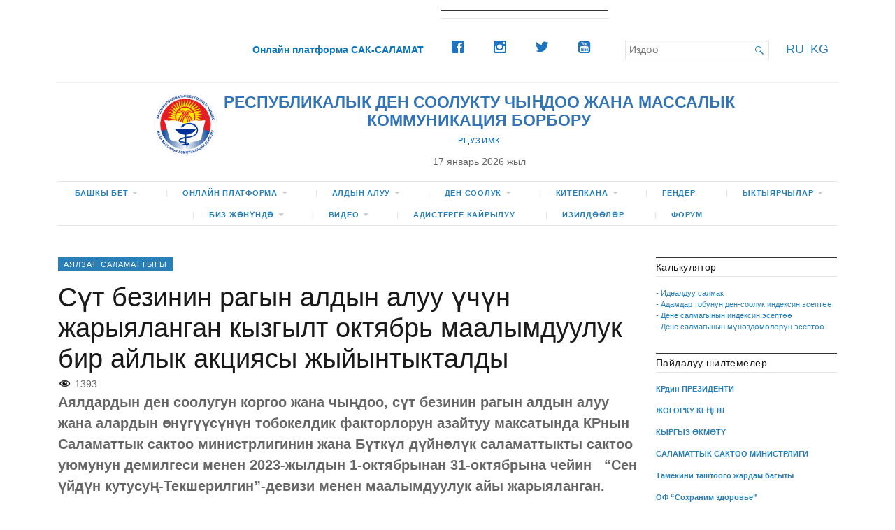

--- FILE ---
content_type: text/html; charset=UTF-8
request_url: https://saksalamat.kg/kgz/s-t-bezinin-ragyn-aldyn-aluu-ch-n-zharyyalangan-kyzgylt-oktyabr-maalymduuluk-bir-ajlyk-akciyasy-zhyjyntyktaldy/
body_size: 110341
content:
<!DOCTYPE html>
<html  prefix="og: http://ogp.me/ns#">
<head>
	<meta charset="UTF-8" />
	<meta http-equiv="Content-Type" content="text/html; charset=UTF-8" />
	<meta name="viewport" content="width=device-width, initial-scale=1.0">

	<link rel="profile" href="http://gmpg.org/xfn/11" />
	<link rel="pingback" href="https://saksalamat.kg/xmlrpc.php" />

	<!--[if lt IE 9]>
	<script src="https://saksalamat.kg/wp-content/themes/broadsheet/js/html5.js" type="text/javascript"></script>
	<![endif]-->
    
	<title>Сүт безинин рагын алдын алуу үчүн жарыяланган кызгылт октябрь маалымдуулук бир айлык акциясы жыйынтыкталды &#8211; РЕСПУБЛИКАЛЫК ДЕН СООЛУКТУ ЧЫҢДОО ЖАНА МАССАЛЫК КОММУНИКАЦИЯ БОРБОРУ</title>
<style>
#wpadminbar #wp-admin-bar-wsm_free_top_button .ab-icon:before {
	content: "\f239";
	color: #FF9800;
	top: 3px;
}
</style><link rel='dns-prefetch' href='//fonts.googleapis.com' />
<link rel='dns-prefetch' href='//s.w.org' />
<link rel="alternate" type="application/rss+xml" title="РЕСПУБЛИКАЛЫК ДЕН СООЛУКТУ ЧЫҢДОО ЖАНА МАССАЛЫК КОММУНИКАЦИЯ БОРБОРУ &raquo; Feed" href="https://saksalamat.kg/kgz/feed/" />
<link rel="alternate" type="application/rss+xml" title="РЕСПУБЛИКАЛЫК ДЕН СООЛУКТУ ЧЫҢДОО ЖАНА МАССАЛЫК КОММУНИКАЦИЯ БОРБОРУ &raquo; Comments Feed" href="https://saksalamat.kg/kgz/comments/feed/" />
<link rel="alternate" type="application/rss+xml" title="РЕСПУБЛИКАЛЫК ДЕН СООЛУКТУ ЧЫҢДОО ЖАНА МАССАЛЫК КОММУНИКАЦИЯ БОРБОРУ &raquo; Сүт безинин рагын алдын алуу үчүн жарыяланган кызгылт октябрь маалымдуулук бир айлык акциясы жыйынтыкталды Comments Feed" href="https://saksalamat.kg/kgz/s-t-bezinin-ragyn-aldyn-aluu-ch-n-zharyyalangan-kyzgylt-oktyabr-maalymduuluk-bir-ajlyk-akciyasy-zhyjyntyktaldy/feed/" />
		<script type="text/javascript">
			window._wpemojiSettings = {"baseUrl":"https:\/\/s.w.org\/images\/core\/emoji\/13.0.0\/72x72\/","ext":".png","svgUrl":"https:\/\/s.w.org\/images\/core\/emoji\/13.0.0\/svg\/","svgExt":".svg","source":{"concatemoji":"https:\/\/saksalamat.kg\/wp-includes\/js\/wp-emoji-release.min.js?ver=5.5.17"}};
			!function(e,a,t){var n,r,o,i=a.createElement("canvas"),p=i.getContext&&i.getContext("2d");function s(e,t){var a=String.fromCharCode;p.clearRect(0,0,i.width,i.height),p.fillText(a.apply(this,e),0,0);e=i.toDataURL();return p.clearRect(0,0,i.width,i.height),p.fillText(a.apply(this,t),0,0),e===i.toDataURL()}function c(e){var t=a.createElement("script");t.src=e,t.defer=t.type="text/javascript",a.getElementsByTagName("head")[0].appendChild(t)}for(o=Array("flag","emoji"),t.supports={everything:!0,everythingExceptFlag:!0},r=0;r<o.length;r++)t.supports[o[r]]=function(e){if(!p||!p.fillText)return!1;switch(p.textBaseline="top",p.font="600 32px Arial",e){case"flag":return s([127987,65039,8205,9895,65039],[127987,65039,8203,9895,65039])?!1:!s([55356,56826,55356,56819],[55356,56826,8203,55356,56819])&&!s([55356,57332,56128,56423,56128,56418,56128,56421,56128,56430,56128,56423,56128,56447],[55356,57332,8203,56128,56423,8203,56128,56418,8203,56128,56421,8203,56128,56430,8203,56128,56423,8203,56128,56447]);case"emoji":return!s([55357,56424,8205,55356,57212],[55357,56424,8203,55356,57212])}return!1}(o[r]),t.supports.everything=t.supports.everything&&t.supports[o[r]],"flag"!==o[r]&&(t.supports.everythingExceptFlag=t.supports.everythingExceptFlag&&t.supports[o[r]]);t.supports.everythingExceptFlag=t.supports.everythingExceptFlag&&!t.supports.flag,t.DOMReady=!1,t.readyCallback=function(){t.DOMReady=!0},t.supports.everything||(n=function(){t.readyCallback()},a.addEventListener?(a.addEventListener("DOMContentLoaded",n,!1),e.addEventListener("load",n,!1)):(e.attachEvent("onload",n),a.attachEvent("onreadystatechange",function(){"complete"===a.readyState&&t.readyCallback()})),(n=t.source||{}).concatemoji?c(n.concatemoji):n.wpemoji&&n.twemoji&&(c(n.twemoji),c(n.wpemoji)))}(window,document,window._wpemojiSettings);
		</script>
		<style type="text/css">
img.wp-smiley,
img.emoji {
	display: inline !important;
	border: none !important;
	box-shadow: none !important;
	height: 1em !important;
	width: 1em !important;
	margin: 0 .07em !important;
	vertical-align: -0.1em !important;
	background: none !important;
	padding: 0 !important;
}
</style>
	<link rel='stylesheet' id='fontpicker-default-theme-css'  href='https://saksalamat.kg/wp-content/plugins/accordion-toggle/src/css/fonticonpicker.base-theme.react.css?ver=5.5.17' type='text/css' media='all' />
<link rel='stylesheet' id='fontpicker-matetial-theme-css'  href='https://saksalamat.kg/wp-content/plugins/accordion-toggle/src/css/fonticonpicker.material-theme.react.css?ver=5.5.17' type='text/css' media='all' />
<link rel='stylesheet' id='fontawesome-frontend-css-css'  href='https://saksalamat.kg/wp-content/plugins/accordion-toggle/src/css/font-awesome5.css?ver=5.5.17' type='text/css' media='all' />
<link rel='stylesheet' id='algori_social_share_buttons-bttn-css-css'  href='https://saksalamat.kg/wp-content/plugins/social-share-buttons-lite/dist/bttn-css/bttn.min.css?ver=5.5.17' type='text/css' media='all' />
<link rel='stylesheet' id='algori_social_share_buttons-fontawesome-css-css'  href='https://saksalamat.kg/wp-content/plugins/social-share-buttons-lite/dist/fonts/css/fontawesome.min.css?ver=5.5.17' type='text/css' media='all' />
<link rel='stylesheet' id='algori_social_share_buttons-fontawesome-brands-css-css'  href='https://saksalamat.kg/wp-content/plugins/social-share-buttons-lite/dist/fonts/css/brands.min.css?ver=5.5.17' type='text/css' media='all' />
<link rel='stylesheet' id='algori_social_share_buttons-fontawesome-solid-css-css'  href='https://saksalamat.kg/wp-content/plugins/social-share-buttons-lite/dist/fonts/css/solid.min.css?ver=5.5.17' type='text/css' media='all' />
<link rel='stylesheet' id='wp-block-library-css'  href='https://saksalamat.kg/wp-includes/css/dist/block-library/style.min.css?ver=5.5.17' type='text/css' media='all' />
<link rel='stylesheet' id='create-block-accordion-block-css'  href='https://saksalamat.kg/wp-content/plugins/accordion-toggle/build/style-index.css?ver=1643004787' type='text/css' media='all' />
<link rel='stylesheet' id='gutenberg-card-block-style-css'  href='https://saksalamat.kg/wp-content/plugins/card-block/css/blocks.style.build.css?ver=5.5.17' type='text/css' media='all' />
<link rel='stylesheet' id='wp-components-css'  href='https://saksalamat.kg/wp-includes/css/dist/components/style.min.css?ver=5.5.17' type='text/css' media='all' />
<link rel='stylesheet' id='wp-editor-font-css'  href='https://fonts.googleapis.com/css?family=Noto+Serif%3A400%2C400i%2C700%2C700i&#038;ver=5.5.17' type='text/css' media='all' />
<link rel='stylesheet' id='wp-block-editor-css'  href='https://saksalamat.kg/wp-includes/css/dist/block-editor/style.min.css?ver=5.5.17' type='text/css' media='all' />
<link rel='stylesheet' id='wp-nux-css'  href='https://saksalamat.kg/wp-includes/css/dist/nux/style.min.css?ver=5.5.17' type='text/css' media='all' />
<link rel='stylesheet' id='wp-editor-css'  href='https://saksalamat.kg/wp-includes/css/dist/editor/style.min.css?ver=5.5.17' type='text/css' media='all' />
<link rel='stylesheet' id='algori_social_share_buttons-cgb-style-css-css'  href='https://saksalamat.kg/wp-content/plugins/social-share-buttons-lite/dist/blocks.style.build.css' type='text/css' media='all' />
<link rel='stylesheet' id='liquid-block-speech-css'  href='https://saksalamat.kg/wp-content/plugins/liquid-speech-balloon/css/block.css?ver=5.5.17' type='text/css' media='all' />
<link rel='stylesheet' id='font-awesome-css'  href='https://saksalamat.kg/wp-content/plugins/contact-widgets/assets/css/font-awesome.min.css?ver=4.7.0' type='text/css' media='all' />
<link rel='stylesheet' id='ichart_block-cgb-style-css-css'  href='https://saksalamat.kg/wp-content/plugins/ichart/gutenberg/ichart-block/dist/blocks.style.build.css?ver=5.5.17' type='text/css' media='all' />
<link rel='stylesheet' id='disqus_rcw-css'  href='https://saksalamat.kg/wp-content/plugins/disqus-recent-comments-widget/disqus_rcw.css?ver=5.5.17' type='text/css' media='all' />
<link rel='stylesheet' id='wp-faq-public-style-css'  href='https://saksalamat.kg/wp-content/plugins/sp-faq/assets/css/wp-faq-public.css?ver=3.9.3' type='text/css' media='all' />
<link rel='stylesheet' id='wpsw_social-icons-css'  href='https://saksalamat.kg/wp-content/plugins/wp-social-widget/assets/css/social-icons.css?ver=2.3.1' type='text/css' media='all' />
<link rel='stylesheet' id='wpsw_social-css-css'  href='https://saksalamat.kg/wp-content/plugins/wp-social-widget/assets/css/social-style.css?ver=2.3.1' type='text/css' media='all' />
<link rel='stylesheet' id='wsm-style-css'  href='https://saksalamat.kg/wp-content/plugins/wp-stats-manager/css/style.css?ver=1.2' type='text/css' media='all' />
<link rel='stylesheet' id='broadsheet-style-css'  href='https://saksalamat.kg/wp-content/themes/broadsheet/style.css?ver=1.0' type='text/css' media='all' />
<link rel='stylesheet' id='genericons-css'  href='https://saksalamat.kg/wp-content/themes/broadsheet/styles/genericons/genericons.css?ver=3.0.3' type='text/css' media='all' />
<link rel='stylesheet' id='broadsheet-style-neuton-css'  href='https://fonts.googleapis.com/css?family=Noto+Serif%3A400%2C700&#038;subset=latin%2Clatin-ext&#038;ver=1.0' type='text/css' media='all' />
<link rel='stylesheet' id='heateor_sss_frontend_css-css'  href='https://saksalamat.kg/wp-content/plugins/sassy-social-share/public/css/sassy-social-share-public.css?ver=3.3.79' type='text/css' media='all' />
<style id='heateor_sss_frontend_css-inline-css' type='text/css'>
.heateor_sss_button_instagram span.heateor_sss_svg,a.heateor_sss_instagram span.heateor_sss_svg{background:radial-gradient(circle at 30% 107%,#fdf497 0,#fdf497 5%,#fd5949 45%,#d6249f 60%,#285aeb 90%)}.heateor_sss_horizontal_sharing .heateor_sss_svg,.heateor_sss_standard_follow_icons_container .heateor_sss_svg{color:#fff;border-width:0px;border-style:solid;border-color:transparent}.heateor_sss_horizontal_sharing .heateorSssTCBackground{color:#666}.heateor_sss_horizontal_sharing span.heateor_sss_svg:hover,.heateor_sss_standard_follow_icons_container span.heateor_sss_svg:hover{border-color:transparent;}.heateor_sss_vertical_sharing span.heateor_sss_svg,.heateor_sss_floating_follow_icons_container span.heateor_sss_svg{color:#fff;border-width:0px;border-style:solid;border-color:transparent;}.heateor_sss_vertical_sharing .heateorSssTCBackground{color:#666;}.heateor_sss_vertical_sharing span.heateor_sss_svg:hover,.heateor_sss_floating_follow_icons_container span.heateor_sss_svg:hover{border-color:transparent;}@media screen and (max-width:783px) {.heateor_sss_vertical_sharing{display:none!important}}div.heateor_sss_sharing_title{text-align:center}div.heateor_sss_sharing_ul{width:100%;text-align:center;}div.heateor_sss_horizontal_sharing div.heateor_sss_sharing_ul a{float:none!important;display:inline-block;}
</style>
<link rel='stylesheet' id='msl-main-css'  href='https://saksalamat.kg/wp-content/plugins/master-slider/public/assets/css/masterslider.main.css?ver=3.11.0' type='text/css' media='all' />
<link rel='stylesheet' id='msl-custom-css'  href='https://saksalamat.kg/wp-content/uploads/master-slider/custom.css?ver=13.1' type='text/css' media='all' />
<link rel='stylesheet' id='thc-style-css'  href='https://saksalamat.kg/wp-content/plugins/the-holiday-calendar/the-holiday-calendar.css?ver=5.5.17' type='text/css' media='all' />
<script type='text/javascript' src='https://saksalamat.kg/wp-includes/js/jquery/jquery.js?ver=1.12.4-wp' id='jquery-core-js'></script>
<script type='text/javascript' src='https://saksalamat.kg/wp-includes/js/dist/vendor/lodash.min.js?ver=4.17.21' id='lodash-js'></script>
<script type='text/javascript' id='lodash-js-after'>
window.lodash = _.noConflict();
</script>
<script type='text/javascript' src='https://saksalamat.kg/wp-includes/js/dist/vendor/wp-polyfill.min.js?ver=7.4.4' id='wp-polyfill-js'></script>
<script type='text/javascript' id='wp-polyfill-js-after'>
( 'fetch' in window ) || document.write( '<script src="https://saksalamat.kg/wp-includes/js/dist/vendor/wp-polyfill-fetch.min.js?ver=3.0.0"></scr' + 'ipt>' );( document.contains ) || document.write( '<script src="https://saksalamat.kg/wp-includes/js/dist/vendor/wp-polyfill-node-contains.min.js?ver=3.42.0"></scr' + 'ipt>' );( window.DOMRect ) || document.write( '<script src="https://saksalamat.kg/wp-includes/js/dist/vendor/wp-polyfill-dom-rect.min.js?ver=3.42.0"></scr' + 'ipt>' );( window.URL && window.URL.prototype && window.URLSearchParams ) || document.write( '<script src="https://saksalamat.kg/wp-includes/js/dist/vendor/wp-polyfill-url.min.js?ver=3.6.4"></scr' + 'ipt>' );( window.FormData && window.FormData.prototype.keys ) || document.write( '<script src="https://saksalamat.kg/wp-includes/js/dist/vendor/wp-polyfill-formdata.min.js?ver=3.0.12"></scr' + 'ipt>' );( Element.prototype.matches && Element.prototype.closest ) || document.write( '<script src="https://saksalamat.kg/wp-includes/js/dist/vendor/wp-polyfill-element-closest.min.js?ver=2.0.2"></scr' + 'ipt>' );
</script>
<script type='text/javascript' src='https://saksalamat.kg/wp-includes/js/dist/vendor/react.min.js?ver=16.9.0' id='react-js'></script>
<script type='text/javascript' src='https://saksalamat.kg/wp-includes/js/dist/i18n.min.js?ver=4ab02c8fd541b8cfb8952fe260d21f16' id='wp-i18n-js'></script>
<script type='text/javascript' src='https://saksalamat.kg/wp-includes/js/dist/url.min.js?ver=d80b474ffb72c3b6933165cc1b3419f6' id='wp-url-js'></script>
<script type='text/javascript' src='https://saksalamat.kg/wp-includes/js/dist/hooks.min.js?ver=63769290dead574c40a54748f22ada71' id='wp-hooks-js'></script>
<script type='text/javascript' id='wp-api-fetch-js-translations'>
( function( domain, translations ) {
	var localeData = translations.locale_data[ domain ] || translations.locale_data.messages;
	localeData[""].domain = domain;
	wp.i18n.setLocaleData( localeData, domain );
} )( "default", { "locale_data": { "messages": { "": {} } } } );
</script>
<script type='text/javascript' src='https://saksalamat.kg/wp-includes/js/dist/api-fetch.min.js?ver=0bb73d10eeea78a4d642cdd686ca7f59' id='wp-api-fetch-js'></script>
<script type='text/javascript' id='wp-api-fetch-js-after'>
wp.apiFetch.use( wp.apiFetch.createRootURLMiddleware( "https://saksalamat.kg/wp-json/" ) );
wp.apiFetch.nonceMiddleware = wp.apiFetch.createNonceMiddleware( "ffd724bdb0" );
wp.apiFetch.use( wp.apiFetch.nonceMiddleware );
wp.apiFetch.use( wp.apiFetch.mediaUploadMiddleware );
wp.apiFetch.nonceEndpoint = "https://saksalamat.kg/wp-admin/admin-ajax.php?action=rest-nonce";
</script>
<script type='text/javascript' src='https://saksalamat.kg/wp-includes/js/dist/autop.min.js?ver=d90600a3caa10568e37081d9c39faed1' id='wp-autop-js'></script>
<script type='text/javascript' src='https://saksalamat.kg/wp-includes/js/dist/dom-ready.min.js?ver=93db39f6fe07a70cb9217310bec0a531' id='wp-dom-ready-js'></script>
<script type='text/javascript' id='wp-a11y-js-translations'>
( function( domain, translations ) {
	var localeData = translations.locale_data[ domain ] || translations.locale_data.messages;
	localeData[""].domain = domain;
	wp.i18n.setLocaleData( localeData, domain );
} )( "default", { "locale_data": { "messages": { "": {} } } } );
</script>
<script type='text/javascript' src='https://saksalamat.kg/wp-includes/js/dist/a11y.min.js?ver=f23e5b9c6e4214e0ec04d318a7c9f898' id='wp-a11y-js'></script>
<script type='text/javascript' src='https://saksalamat.kg/wp-includes/js/dist/blob.min.js?ver=9158a2a0c93fbcf41f0065e6483e7af9' id='wp-blob-js'></script>
<script type='text/javascript' src='https://saksalamat.kg/wp-includes/js/dist/block-serialization-default-parser.min.js?ver=0ae297525aaf679d845963eff906bfb0' id='wp-block-serialization-default-parser-js'></script>
<script type='text/javascript' src='https://saksalamat.kg/wp-includes/js/dist/vendor/react-dom.min.js?ver=16.9.0' id='react-dom-js'></script>
<script type='text/javascript' src='https://saksalamat.kg/wp-includes/js/dist/escape-html.min.js?ver=cf3ba719eafb9297c5843cfc50c8f87e' id='wp-escape-html-js'></script>
<script type='text/javascript' src='https://saksalamat.kg/wp-includes/js/dist/element.min.js?ver=e9126fcc7a759261b66ccda9d2f019ad' id='wp-element-js'></script>
<script type='text/javascript' src='https://saksalamat.kg/wp-includes/js/dist/is-shallow-equal.min.js?ver=9b9485fde3a57e7ab33df6b14011ae5b' id='wp-is-shallow-equal-js'></script>
<script type='text/javascript' src='https://saksalamat.kg/wp-includes/js/dist/priority-queue.min.js?ver=30ebb4642324e48ba460ab927858c80c' id='wp-priority-queue-js'></script>
<script type='text/javascript' src='https://saksalamat.kg/wp-includes/js/dist/compose.min.js?ver=db3b7ad12ee881dbf412ddb3747c54e4' id='wp-compose-js'></script>
<script type='text/javascript' src='https://saksalamat.kg/wp-includes/js/dist/deprecated.min.js?ver=ff631a4000dc785473645d3ab52385e3' id='wp-deprecated-js'></script>
<script type='text/javascript' src='https://saksalamat.kg/wp-includes/js/dist/redux-routine.min.js?ver=63a72f6705ea6a788f70d1b6c4932df9' id='wp-redux-routine-js'></script>
<script type='text/javascript' src='https://saksalamat.kg/wp-includes/js/dist/data.min.js?ver=a9a62b38c010b35135e4a77c337b9cf2' id='wp-data-js'></script>
<script type='text/javascript' id='wp-data-js-after'>
( function() {
	var userId = 0;
	var storageKey = "WP_DATA_USER_" + userId;
	wp.data
		.use( wp.data.plugins.persistence, { storageKey: storageKey } );
	wp.data.plugins.persistence.__unstableMigrate( { storageKey: storageKey } );
} )();
</script>
<script type='text/javascript' src='https://saksalamat.kg/wp-includes/js/dist/dom.min.js?ver=4c8273800da4ae043d48b4365c701cb1' id='wp-dom-js'></script>
<script type='text/javascript' src='https://saksalamat.kg/wp-includes/js/dist/html-entities.min.js?ver=abfd8b9e347825581deb4984c249c287' id='wp-html-entities-js'></script>
<script type='text/javascript' src='https://saksalamat.kg/wp-includes/js/dist/primitives.min.js?ver=4cd075ec3a486b56c74d9dca27ddf396' id='wp-primitives-js'></script>
<script type='text/javascript' src='https://saksalamat.kg/wp-includes/js/dist/shortcode.min.js?ver=a54f75678082795c28cac62db6916792' id='wp-shortcode-js'></script>
<script type='text/javascript' id='wp-blocks-js-translations'>
( function( domain, translations ) {
	var localeData = translations.locale_data[ domain ] || translations.locale_data.messages;
	localeData[""].domain = domain;
	wp.i18n.setLocaleData( localeData, domain );
} )( "default", { "locale_data": { "messages": { "": {} } } } );
</script>
<script type='text/javascript' src='https://saksalamat.kg/wp-includes/js/dist/blocks.min.js?ver=32803a72515d7a24555db79245ae027a' id='wp-blocks-js'></script>
<script type='text/javascript' src='https://saksalamat.kg/wp-includes/js/dist/vendor/moment.min.js?ver=2.26.0' id='moment-js'></script>
<script type='text/javascript' id='moment-js-after'>
moment.updateLocale( 'kg_KG', {"months":["January","February","March","April","May","June","July","August","September","October","November","December"],"monthsShort":["Jan","Feb","Mar","Apr","May","Jun","Jul","Aug","Sep","Oct","Nov","Dec"],"weekdays":["Sunday","Monday","Tuesday","Wednesday","Thursday","Friday","Saturday"],"weekdaysShort":["Sun","Mon","Tue","Wed","Thu","Fri","Sat"],"week":{"dow":1},"longDateFormat":{"LT":"H:i","LTS":null,"L":null,"LL":"d.m.Y","LLL":"F j, Y g:i a","LLLL":null}} );
</script>
<script type='text/javascript' id='wp-keycodes-js-translations'>
( function( domain, translations ) {
	var localeData = translations.locale_data[ domain ] || translations.locale_data.messages;
	localeData[""].domain = domain;
	wp.i18n.setLocaleData( localeData, domain );
} )( "default", { "locale_data": { "messages": { "": {} } } } );
</script>
<script type='text/javascript' src='https://saksalamat.kg/wp-includes/js/dist/keycodes.min.js?ver=8cc12b6679fc634ee618e8acc5e43b97' id='wp-keycodes-js'></script>
<script type='text/javascript' src='https://saksalamat.kg/wp-includes/js/dist/rich-text.min.js?ver=819caeca147cd25ba83f9b078f762410' id='wp-rich-text-js'></script>
<script type='text/javascript' src='https://saksalamat.kg/wp-includes/js/dist/warning.min.js?ver=85797e008a625572f4c13222761d9810' id='wp-warning-js'></script>
<script type='text/javascript' id='wp-components-js-translations'>
( function( domain, translations ) {
	var localeData = translations.locale_data[ domain ] || translations.locale_data.messages;
	localeData[""].domain = domain;
	wp.i18n.setLocaleData( localeData, domain );
} )( "default", { "locale_data": { "messages": { "": {} } } } );
</script>
<script type='text/javascript' src='https://saksalamat.kg/wp-includes/js/dist/components.min.js?ver=19a89e98bf279cb5803f668fa7456416' id='wp-components-js'></script>
<script type='text/javascript' src='https://saksalamat.kg/wp-includes/js/dist/keyboard-shortcuts.min.js?ver=acd4553829ce3ebded0516b5dd23648e' id='wp-keyboard-shortcuts-js'></script>
<script type='text/javascript' src='https://saksalamat.kg/wp-includes/js/dist/notices.min.js?ver=7e68dc2b76ab451a6426da76b0de7204' id='wp-notices-js'></script>
<script type='text/javascript' src='https://saksalamat.kg/wp-includes/js/dist/token-list.min.js?ver=6f7e2881567bddde36e0d5dea189c20b' id='wp-token-list-js'></script>
<script type='text/javascript' src='https://saksalamat.kg/wp-includes/js/dist/viewport.min.js?ver=f3c3a561749a51e11c49afb7040d4af6' id='wp-viewport-js'></script>
<script type='text/javascript' src='https://saksalamat.kg/wp-includes/js/dist/wordcount.min.js?ver=a7e9f30ad10f4d07c471032a32ab783f' id='wp-wordcount-js'></script>
<script type='text/javascript' id='wp-block-editor-js-translations'>
( function( domain, translations ) {
	var localeData = translations.locale_data[ domain ] || translations.locale_data.messages;
	localeData[""].domain = domain;
	wp.i18n.setLocaleData( localeData, domain );
} )( "default", { "locale_data": { "messages": { "": {} } } } );
</script>
<script type='text/javascript' src='https://saksalamat.kg/wp-includes/js/dist/block-editor.min.js?ver=567817c7bd11cbe9931a9a49da1dabd7' id='wp-block-editor-js'></script>
<script type='text/javascript' src='https://saksalamat.kg/wp-includes/js/dist/data-controls.min.js?ver=3d8a703ed46d124ca6b61fab8c232077' id='wp-data-controls-js'></script>
<script type='text/javascript' id='wp-core-data-js-translations'>
( function( domain, translations ) {
	var localeData = translations.locale_data[ domain ] || translations.locale_data.messages;
	localeData[""].domain = domain;
	wp.i18n.setLocaleData( localeData, domain );
} )( "default", { "locale_data": { "messages": { "": {} } } } );
</script>
<script type='text/javascript' src='https://saksalamat.kg/wp-includes/js/dist/core-data.min.js?ver=890edf7b86c08769271dd88a5ad5adc1' id='wp-core-data-js'></script>
<script type='text/javascript' src='https://saksalamat.kg/wp-includes/js/dist/date.min.js?ver=e26ff0ee3a595ec5a3d632a87e018f20' id='wp-date-js'></script>
<script type='text/javascript' id='wp-date-js-after'>
wp.date.setSettings( {"l10n":{"locale":"kg_KG","months":["January","February","March","April","May","June","July","August","September","October","November","December"],"monthsShort":["Jan","Feb","Mar","Apr","May","Jun","Jul","Aug","Sep","Oct","Nov","Dec"],"weekdays":["Sunday","Monday","Tuesday","Wednesday","Thursday","Friday","Saturday"],"weekdaysShort":["Sun","Mon","Tue","Wed","Thu","Fri","Sat"],"meridiem":{"am":"am","pm":"pm","AM":"AM","PM":"PM"},"relative":{"future":"%s from now","past":"%s ago"}},"formats":{"time":"H:i","date":"d.m.Y","datetime":"F j, Y g:i a","datetimeAbbreviated":"M j, Y g:i a"},"timezone":{"offset":6,"string":"Asia\/Bishkek"}} );
</script>
<script type='text/javascript' id='wp-media-utils-js-translations'>
( function( domain, translations ) {
	var localeData = translations.locale_data[ domain ] || translations.locale_data.messages;
	localeData[""].domain = domain;
	wp.i18n.setLocaleData( localeData, domain );
} )( "default", { "locale_data": { "messages": { "": {} } } } );
</script>
<script type='text/javascript' src='https://saksalamat.kg/wp-includes/js/dist/media-utils.min.js?ver=88f0b0f4802f6d51dc77e19c7b9dd907' id='wp-media-utils-js'></script>
<script type='text/javascript' id='wp-server-side-render-js-translations'>
( function( domain, translations ) {
	var localeData = translations.locale_data[ domain ] || translations.locale_data.messages;
	localeData[""].domain = domain;
	wp.i18n.setLocaleData( localeData, domain );
} )( "default", { "locale_data": { "messages": { "": {} } } } );
</script>
<script type='text/javascript' src='https://saksalamat.kg/wp-includes/js/dist/server-side-render.min.js?ver=545401bef7116cb5cfa52e561ddd6100' id='wp-server-side-render-js'></script>
<script type='text/javascript' id='wp-editor-js-translations'>
( function( domain, translations ) {
	var localeData = translations.locale_data[ domain ] || translations.locale_data.messages;
	localeData[""].domain = domain;
	wp.i18n.setLocaleData( localeData, domain );
} )( "default", { "locale_data": { "messages": { "": {} } } } );
</script>
<script type='text/javascript' src='https://saksalamat.kg/wp-includes/js/dist/editor.min.js?ver=7ce8c68472721447977041b3e6bcbef0' id='wp-editor-js'></script>
<script type='text/javascript' src='https://saksalamat.kg/wp-content/plugins/accordion-toggle/src/frontend.js?ver=1' id='essential-blocks-accordion-frontend-js'></script>
<script type='text/javascript' src='https://saksalamat.kg/wp-content/themes/broadsheet/js/slider.js?ver=1.2' id='broadsheet-script-slider-js'></script>
<script type='text/javascript' id='broadsheet-script-main-js-extra'>
/* <![CDATA[ */
var js_i18n = {"next":"next","prev":"previous","menu":"Menu"};
/* ]]> */
</script>
<script type='text/javascript' src='https://saksalamat.kg/wp-content/themes/broadsheet/js/main.js?ver=1.0' id='broadsheet-script-main-js'></script>
<link rel="https://api.w.org/" href="https://saksalamat.kg/wp-json/" /><link rel="alternate" type="application/json" href="https://saksalamat.kg/wp-json/wp/v2/posts/12898" /><link rel="EditURI" type="application/rsd+xml" title="RSD" href="https://saksalamat.kg/xmlrpc.php?rsd" />
<link rel="wlwmanifest" type="application/wlwmanifest+xml" href="https://saksalamat.kg/wp-includes/wlwmanifest.xml" /> 
<link rel='prev' title='Оштогу «Ынтымак жолу»: студенттер маданий ой-пикирлерди бөлүшүү үчүн биригишет' href='https://saksalamat.kg/kgz/oshtogu-yntymak-zholu-studentter-madanij-oj-pikirlerdi-b-l-sh-ch-n-birigishet/' />
<link rel='next' title='«Ынтымак жолу» Бишкекте: студенттер маданий пикир алмашуу үчүн биригишет' href='https://saksalamat.kg/kgz/yntymak-zholu-bishkekte-studentter-madanij-pikir-almashuu-ch-n-birigishet/' />
<meta name="generator" content="WordPress 5.5.17" />
<link rel="canonical" href="https://saksalamat.kg/kgz/s-t-bezinin-ragyn-aldyn-aluu-ch-n-zharyyalangan-kyzgylt-oktyabr-maalymduuluk-bir-ajlyk-akciyasy-zhyjyntyktaldy/" />
<link rel='shortlink' href='https://saksalamat.kg/?p=12898' />
<link rel="alternate" type="application/json+oembed" href="https://saksalamat.kg/wp-json/oembed/1.0/embed?url=https%3A%2F%2Fsaksalamat.kg%2Fkgz%2Fs-t-bezinin-ragyn-aldyn-aluu-ch-n-zharyyalangan-kyzgylt-oktyabr-maalymduuluk-bir-ajlyk-akciyasy-zhyjyntyktaldy%2F" />
<link rel="alternate" type="text/xml+oembed" href="https://saksalamat.kg/wp-json/oembed/1.0/embed?url=https%3A%2F%2Fsaksalamat.kg%2Fkgz%2Fs-t-bezinin-ragyn-aldyn-aluu-ch-n-zharyyalangan-kyzgylt-oktyabr-maalymduuluk-bir-ajlyk-akciyasy-zhyjyntyktaldy%2F&#038;format=xml" />
<script>(function(w, d) { w.CollectId = "678f2b5c9b94a96edb59f9be"; var h = d.head || d.getElementsByTagName("head")[0]; var s = d.createElement("script"); s.setAttribute("type", "text/javascript"); s.async=true; s.setAttribute("src", "https://collectcdn.com/launcher.js"); h.appendChild(s); })(window, document);</script><script>var CollectChatWordpress = true;</script>
<script>var ms_grabbing_curosr = 'https://saksalamat.kg/wp-content/plugins/master-slider/public/assets/css/common/grabbing.cur', ms_grab_curosr = 'https://saksalamat.kg/wp-content/plugins/master-slider/public/assets/css/common/grab.cur';</script>
<meta name="generator" content="MasterSlider 3.11.0 - Responsive Touch Image Slider | avt.li/msf" />

<!-- Open Graph Meta Data by WP-Open-Graph plugin-->
<meta property="og:site_name" content="РЕСПУБЛИКАЛЫК ДЕН СООЛУКТУ ЧЫҢДОО ЖАНА МАССАЛЫК КОММУНИКАЦИЯ БОРБОРУ" />
<meta property="og:locale" content="kg_kg" />
<meta property="og:type" content="article" />
<meta property="og:image:width" content="1280" />
<meta property="og:image:height" content="960" />
<meta property="og:image" content="https://saksalamat.kg/wp-content/uploads/2023/11/6ddd6632-8f02-456c-a0a8-55acf38d96cb.jpg" />
<meta property="og:title" content="Сүт безинин рагын алдын алуу үчүн жарыяланган кызгылт октябрь маалымдуулук бир айлык акциясы жыйынтыкталды" />
<meta property="og:url" content="https://saksalamat.kg/kgz/s-t-bezinin-ragyn-aldyn-aluu-ch-n-zharyyalangan-kyzgylt-oktyabr-maalymduuluk-bir-ajlyk-akciyasy-zhyjyntyktaldy/" />
<meta property="og:description" content="Аялдардын ден соолугун коргоо жана чыңдоо, сүт безинин рагын алдын алуу жана алардын өнүгүүсүнүн тобокелдик факторлорун азайтуу максатында КРнын Саламаттык сактоо министрлигинин жана Бүткүл дүйнөлүк саламаттыкты сактоо уюмунун демилгеси менен 2023-жылдын 1-октябрынан [&hellip;]" />
<meta prefix="fb: http://ogp.me/ns/fb#" property="fb:app_id" content="103259291054805" />
<!-- /Open Graph Meta Data -->

        <!-- Wordpress Stats Manager -->
        <script type="text/javascript">
            var _wsm = _wsm || [];
            _wsm.push(['trackPageView']);
            _wsm.push(['enableLinkTracking']);
            _wsm.push(['enableHeartBeatTimer']);
            (function() {
                var u = "https://saksalamat.kg/wp-content/plugins/wp-stats-manager/";
                _wsm.push(['setUrlReferrer', ""]);
                _wsm.push(['setTrackerUrl', "https://saksalamat.kg/?wmcAction=wmcTrack"]);
                _wsm.push(['setSiteId', "1"]);
                _wsm.push(['setPageId', "12898"]);
                _wsm.push(['setWpUserId', "0"]);
                var d = document,
                    g = d.createElement('script'),
                    s = d.getElementsByTagName('script')[0];
                g.type = 'text/javascript';
                g.async = true;
                g.defer = true;
                g.src = u + 'js/wsm_new.js';
                s.parentNode.insertBefore(g, s);
            })();
        </script>
        <!-- End Wordpress Stats Manager Code -->
<style>
	.masthead .branding h1.logo a,
	.masthead .branding h1.logo a:hover,
	.masthead .branding h2.description {
		color:#0066bf;
	}
</style>
<link rel="icon" href="https://saksalamat.kg/wp-content/uploads/2020/12/logo-dskg-1.png" sizes="32x32" />
<link rel="icon" href="https://saksalamat.kg/wp-content/uploads/2020/12/logo-dskg-1.png" sizes="192x192" />
<link rel="apple-touch-icon" href="https://saksalamat.kg/wp-content/uploads/2020/12/logo-dskg-1.png" />
<meta name="msapplication-TileImage" content="https://saksalamat.kg/wp-content/uploads/2020/12/logo-dskg-1.png" />

	<link href = "/wp-content/themes/broadsheet/js/chat.css"  rel = "stylesheet"/> 
	
<!Yandex.Metrika counter>
<script type="text/javascript" >
   (function(m,e,t,r,i,k,a){m[i]=m[i]||function(){(m[i].a=m[i].a||[]).push(arguments)};
   m[i].l=1*new Date();k=e.createElement(t),a=e.getElementsByTagName(t)[0],k.async=1,k.src=r,a.parentNode.insertBefore(k,a)})
   (window, document, "script", "https://mc.yandex.ru/metrika/tag.js", "ym");

   ym(89414339, "init", {
        clickmap:true,
        trackLinks:true,
        accurateTrackBounce:true
   });
</script>
<noscript><div><img src="https://mc.yandex.ru/watch/89414339" style="position:absolute; left:-9999px;" alt="" /></div></noscript>
<!/Yandex.Metrika counter>
	
	
	
	<!-- Global site tag (gtag.js) - Google Analytics -->
<script async src="https://www.googletagmanager.com/gtag/js?id=UA-226232803-1"></script>
<script>
  window.dataLayer = window.dataLayer || [];
  function gtag(){dataLayer.push(arguments);}
  gtag('js', new Date());

  gtag('config', 'UA-226232803-1');
</script>

<!-- Тестовый чат бот  -->
<script type="text/javascript" src = "/wp-content/themes/broadsheet/js/bot.js"> </script>	

	
</head>
	

<body class="post-template-default single single-post postid-12898 single-format-standard custom-background _masterslider _ms_version_3.11.0 mva7-thc-activetheme-broadsheet singular themes-sidebar1-active themes-sidebar2-active themes-sidebar3-active themes-category-summaries-inactive themes-no-featured-posts themes-has-primary-content">

<div class="container hfeed">
	<style>
	.h-top{
		padding: 15px 15px 0 15px;
		text-align: right;
	}
	.h-top .widget{
	    margin-bottom: 0;
	}
	.h-top > div{
		display: inline-block;
		margin: 0 10px;
	}
	.widget_polylang ul{
	    padding-left: 0;
	}
	li.lang-item:first-child a{
       border-right: 1px solid #2980B9;
       padding-right: 5px;
    }
    li.lang-item {
        display: inline-block;
        font-size: 18px;
    }
</style>
	<div class="h-top">
		<div class="elink"><a href="https://saksalamat.info/domain/2"><p><span style="color: #0A75BD;"><strong>Онлайн платформа САК-САЛАМАТ</strong></span></p></a></div>
		
		<div class="socials">
    		
    		    <style type='text/css'>
			body .wpsw-social-links li a .social-icon {
				background: #ffffff !important;
				color:#1e73be !important;
			}

			body .wpsw-social-links li a .social-icon:hover,
			body .wpsw-social-links li a .social-icon:focus {
				background: #ffffff !important;
				color:#26acef !important;

			} body .wpsw-social-links li .social-icon,
					body .wpsw-social-links li .social-icon:after {
                        -webkit-border-radius: 50%;
                        -moz-border-radius: 50%;
                        -ms-border-radius: 50%;
                        -o-border-radius: 50%;
                        border-radius: 50%;
                        }</style><section id="wp-social-widget-5" class="widget wp-social-widget"><div class="widget-wrap"><h3 class="widgettitle"></h3><ul class='wpsw-social-links'><li><a href="https://www.facebook.com/densoolukinfo" target="_blank" rel="noopener noreferrer" aria-label="Facebook" ><span class="social-icon sicon-facebook"></span></a></li><li><a href="https://www.instagram.com/densoolukinfo/" target="_blank" rel="noopener noreferrer" aria-label="Instagram" ><span class="social-icon sicon-instagram"></span></a></li><li><a href="https://twitter.com/densoolukinfo" target="_blank" rel="noopener noreferrer" aria-label="Twitter" ><span class="social-icon sicon-twitter"></span></a></li><li><a href="https://www.youtube.com/channel/UCUXg4G-UFYFsO55dH2vZYgw" target="_blank" rel="noopener noreferrer" aria-label="Youtube" ><span class="social-icon sicon-youtube"></span></a></li></ul></div></section>        
		</div>
		<div class="search"><form method="get" class="searchform" action="https://saksalamat.kg/kgz/" role="search">
	<label>
		<span class="screen-reader">Search for...</span>
		<input type="search" value="" name="s" class="searchfield text" placeholder="Издөө" />
	</label>
	<button class="searchsubmit">&#62464;</button>
</form>
</div>
		<div class="lang"><section id="polylang-2" class="widget widget_polylang"><div class="widget-wrap"><ul>
	<li class="lang-item lang-item-9 lang-item-ru no-translation lang-item-first"><a  lang="ru-RU" hreflang="ru-RU" href="https://saksalamat.kg/">RU</a></li>
	<li class="lang-item lang-item-15 lang-item-kgz current-lang"><a  lang="kg-KG" hreflang="kg-KG" href="https://saksalamat.kg/kgz/">KG</a></li>
</ul>
</div></section></div>
	</div>

	<header class="masthead" role="banner">

		        <style>.branding h1 a{color: #3274b5 !important;}</style>
		<div class="branding">

			
			<h1 class="logo">
			    
				<a href="https://saksalamat.kg/kgz/" title="Home">
				    <img src="/wp-content/uploads/2020/12/logo__20.png" style="max-width: 90px; float: left;" />	
				    РЕСПУБЛИКАЛЫК ДЕН СООЛУКТУ ЧЫҢДОО ЖАНА МАССАЛЫК КОММУНИКАЦИЯ БОРБОРУ				</a>
				
			</h1>
			<h2 class="description">
				РЦУЗиМК			</h2>
			
			<div class="date">
			    17 январь 2026 жыл</div>



		</div>

		

	</header>

	
	<nav class="menu-primary" role="navigation" id="eramenu">
		<div class="menu">
			<h3 class="menu-toggle">Menu</h3>
			<div class="menu-glavnaya-kg-container"><ul id="nav" class="menu-wrap clearfix"><li id="menu-item-783" class="menu-item menu-item-type-custom menu-item-object-custom menu-item-home menu-item-has-children menu-item-783"><a href="http://saksalamat.kg/kgz/">БАШКЫ БЕТ</a>
<ul class="sub-menu">
	<li id="menu-item-181" class="menu-item menu-item-type-taxonomy menu-item-object-category menu-item-181"><a href="https://saksalamat.kg/kgz/category/zha-ylyktar/">ЖАҢЫЛЫКТАР</a></li>
	<li id="menu-item-7167" class="menu-item menu-item-type-taxonomy menu-item-object-category menu-item-7167"><a href="https://saksalamat.kg/kgz/category/dchk/">ДЧК</a></li>
</ul>
</li>
<li id="menu-item-5434" class="menu-item menu-item-type-custom menu-item-object-custom menu-item-has-children menu-item-5434"><a href="https://saksalamat.info/domain/2">Онлайн платформа</a>
<ul class="sub-menu">
	<li id="menu-item-5435" class="menu-item menu-item-type-custom menu-item-object-custom menu-item-5435"><a href="https://saksalamat.info/community/10?autoLogin=1">COVIDге каршы эмдөө</a></li>
	<li id="menu-item-5436" class="menu-item menu-item-type-custom menu-item-object-custom menu-item-5436"><a href="https://saksalamat.info/group/20?autoLogin=1">COVID-19</a></li>
	<li id="menu-item-5437" class="menu-item menu-item-type-custom menu-item-object-custom menu-item-5437"><a href="https://saksalamat.info/group/59?autoLogin=1">Жаракаттын алдын алуу</a></li>
	<li id="menu-item-5438" class="menu-item menu-item-type-custom menu-item-object-custom menu-item-5438"><a href="https://saksalamat.info/community/12?autoLogin=1">Жугуштуу эмес оорулардын алдын алуу</a></li>
	<li id="menu-item-5439" class="menu-item menu-item-type-custom menu-item-object-custom menu-item-5439"><a href="https://saksalamat.info/group/52">Жугуштуу оорулардын алдын алуу</a></li>
	<li id="menu-item-5440" class="menu-item menu-item-type-custom menu-item-object-custom menu-item-5440"><a href="https://saksalamat.info/group/39?autoLogin=1">Психоактивдүү заттардан сактануу</a></li>
</ul>
</li>
<li id="menu-item-5885" class="menu-item menu-item-type-taxonomy menu-item-object-category menu-item-has-children menu-item-5885"><a href="https://saksalamat.kg/kgz/category/aldynaluu/">Алдын алуу</a>
<ul class="sub-menu">
	<li id="menu-item-5424" class="menu-item menu-item-type-taxonomy menu-item-object-category menu-item-has-children menu-item-5424"><a href="https://saksalamat.kg/kgz/category/zhugushtuu-emes-oorulardyn-a-aluu/">Жугуштуу эмес оорулардын а-алуу</a>
	<ul class="sub-menu">
		<li id="menu-item-5449" class="menu-item menu-item-type-taxonomy menu-item-object-category menu-item-has-children menu-item-5449"><a href="https://saksalamat.kg/kgz/category/sook-muun-oorularynyn-a-aluu/">Сөөк, муун ооруларынын а-алуу</a>
		<ul class="sub-menu">
			<li id="menu-item-5445" class="menu-item menu-item-type-taxonomy menu-item-object-category menu-item-5445"><a href="https://saksalamat.kg/kgz/category/skolioz-kgz/">Сколиоз ●</a></li>
			<li id="menu-item-5446" class="menu-item menu-item-type-taxonomy menu-item-object-category menu-item-5446"><a href="https://saksalamat.kg/kgz/category/zh-l-n-gryzhasy/">Жүлүн грыжасы</a></li>
			<li id="menu-item-5447" class="menu-item menu-item-type-taxonomy menu-item-object-category menu-item-5447"><a href="https://saksalamat.kg/kgz/category/osteohondroz-kgz/">Остеохондроз ●</a></li>
			<li id="menu-item-5448" class="menu-item menu-item-type-taxonomy menu-item-object-category menu-item-5448"><a href="https://saksalamat.kg/kgz/category/poliartrit-kgz/">Полиартрит ●</a></li>
		</ul>
</li>
		<li id="menu-item-858" class="menu-item menu-item-type-taxonomy menu-item-object-category menu-item-858"><a href="https://saksalamat.kg/kgz/category/zh-r-k-kan-tamyr-oorulary/">Жүрөк-кан тамыр оорулары</a></li>
		<li id="menu-item-861" class="menu-item menu-item-type-taxonomy menu-item-object-category menu-item-861"><a href="https://saksalamat.kg/kgz/category/kant-diabeti/">Кант диабети</a></li>
		<li id="menu-item-864" class="menu-item menu-item-type-taxonomy menu-item-object-category menu-item-864"><a href="https://saksalamat.kg/kgz/category/hobl-kgz/">Өпкө оорулары</a></li>
		<li id="menu-item-862" class="menu-item menu-item-type-taxonomy menu-item-object-category menu-item-862"><a href="https://saksalamat.kg/kgz/category/onkologiyalyk-oorular/">Онкологиялык оорулар</a></li>
	</ul>
</li>
	<li id="menu-item-1117" class="menu-item menu-item-type-taxonomy menu-item-object-category menu-item-has-children menu-item-1117"><a href="https://saksalamat.kg/kgz/category/zhugushtuu-oorular/">Жугуштуу оорулар</a>
	<ul class="sub-menu">
		<li id="menu-item-1414" class="menu-item menu-item-type-taxonomy menu-item-object-category menu-item-1414"><a href="https://saksalamat.kg/kgz/category/covid19/">COVID19</a></li>
		<li id="menu-item-1834" class="menu-item menu-item-type-taxonomy menu-item-object-category menu-item-1834"><a href="https://saksalamat.kg/kgz/category/covidge-karshy-emd/">COVIDге каршы эмдөө</a></li>
		<li id="menu-item-4613" class="menu-item menu-item-type-taxonomy menu-item-object-category menu-item-4613"><a href="https://saksalamat.kg/kgz/category/vakcinalardy-satyp-aluu/">Вакциналарды сатып алуу</a></li>
		<li id="menu-item-1121" class="menu-item menu-item-type-taxonomy menu-item-object-category menu-item-1121"><a href="https://saksalamat.kg/kgz/category/aiv-zhiks/">АИВ/ЖИКС</a></li>
		<li id="menu-item-1123" class="menu-item menu-item-type-taxonomy menu-item-object-category menu-item-1123"><a href="https://saksalamat.kg/kgz/category/brucellez-oorulary/">Бруцеллез оорулары</a></li>
		<li id="menu-item-7233" class="menu-item menu-item-type-taxonomy menu-item-object-category menu-item-7233"><a href="https://saksalamat.kg/kgz/category/kurgak-uchuk/">Кургак учук</a></li>
		<li id="menu-item-1124" class="menu-item menu-item-type-taxonomy menu-item-object-category menu-item-1124"><a href="https://saksalamat.kg/kgz/category/ehinokokkoz-oorulary/">Эхинококкоз оорулары</a></li>
		<li id="menu-item-1125" class="menu-item menu-item-type-taxonomy menu-item-object-category menu-item-1125"><a href="https://saksalamat.kg/kgz/category/kdvo-sasyk-tumoo/">КДВО/ Сасык тумоо</a></li>
		<li id="menu-item-1126" class="menu-item menu-item-type-taxonomy menu-item-object-category menu-item-1126"><a href="https://saksalamat.kg/kgz/category/kurch-ichegi-karyn-oorulary/">Курч ичеги карын оорулары</a></li>
		<li id="menu-item-5387" class="menu-item menu-item-type-taxonomy menu-item-object-category menu-item-5387"><a href="https://saksalamat.kg/kgz/category/meningit-kgz/">Менингит ●</a></li>
		<li id="menu-item-2751" class="menu-item menu-item-type-taxonomy menu-item-object-category menu-item-2751"><a href="https://saksalamat.kg/kgz/category/virustuk-gepatitter/">Вирустук гепатиттер</a></li>
		<li id="menu-item-3365" class="menu-item menu-item-type-taxonomy menu-item-object-category menu-item-3365"><a href="https://saksalamat.kg/kgz/category/emd/">Эмдөө</a></li>
		<li id="menu-item-1802" class="menu-item menu-item-type-taxonomy menu-item-object-category menu-item-1802"><a href="https://saksalamat.kg/kgz/category/bashkasy/">БАШКАСЫ&#8230;</a></li>
	</ul>
</li>
	<li id="menu-item-1109" class="menu-item menu-item-type-taxonomy menu-item-object-category menu-item-has-children menu-item-1109"><a href="https://saksalamat.kg/kgz/category/zharakat/">Жаракат</a>
	<ul class="sub-menu">
		<li id="menu-item-1420" class="menu-item menu-item-type-taxonomy menu-item-object-category menu-item-1420"><a href="https://saksalamat.kg/kgz/category/zhol-kyrsyktary/">ЖОЛ КЫРСЫКТАРЫ</a></li>
		<li id="menu-item-1112" class="menu-item menu-item-type-taxonomy menu-item-object-category menu-item-1112"><a href="https://saksalamat.kg/kgz/category/nd-r-sht-k/">Өндүрүштүк</a></li>
		<li id="menu-item-1114" class="menu-item menu-item-type-taxonomy menu-item-object-category menu-item-1114"><a href="https://saksalamat.kg/kgz/category/nd-r-sht-k-emes/">Тиричиликтеги жаракаттар</a></li>
	</ul>
</li>
	<li id="menu-item-5423" class="menu-item menu-item-type-taxonomy menu-item-object-category menu-item-5423"><a href="https://saksalamat.kg/kgz/category/ashkazan-ichegi-oor-n-a-aluu/">Ашказан, ичеги оор-н а-алуу</a></li>
	<li id="menu-item-857" class="menu-item menu-item-type-taxonomy menu-item-object-category menu-item-857"><a href="https://saksalamat.kg/kgz/category/bettik-aktivd-zattardy-koldonuu/">Психоактивдүү заттарды колдонуу</a></li>
	<li id="menu-item-865" class="menu-item menu-item-type-taxonomy menu-item-object-category menu-item-865"><a href="https://saksalamat.kg/kgz/category/psihikalyk-salamattuuluk/">Психикалык саламаттуулук</a></li>
	<li id="menu-item-859" class="menu-item menu-item-type-taxonomy menu-item-object-category menu-item-859"><a href="https://saksalamat.kg/kgz/category/zombuluk/">Зордук-зомбулук</a></li>
</ul>
</li>
<li id="menu-item-1419" class="menu-item menu-item-type-taxonomy menu-item-object-category menu-item-has-children menu-item-1419"><a href="https://saksalamat.kg/kgz/category/den-sooluk/">ДЕН СООЛУК</a>
<ul class="sub-menu">
	<li id="menu-item-4609" class="menu-item menu-item-type-taxonomy menu-item-object-category menu-item-4609"><a href="https://saksalamat.kg/kgz/category/deni_sak_shaar/">Дени сак шаар</a></li>
	<li id="menu-item-872" class="menu-item menu-item-type-taxonomy menu-item-object-category menu-item-872"><a href="https://saksalamat.kg/kgz/category/fizikalyk-kyjmyl/">Физ. активдүүлүк</a></li>
	<li id="menu-item-874" class="menu-item menu-item-type-taxonomy menu-item-object-category menu-item-874"><a href="https://saksalamat.kg/kgz/category/tamak-ash/">Тамактануу</a></li>
	<li id="menu-item-1130" class="menu-item menu-item-type-taxonomy menu-item-object-category menu-item-1130"><a href="https://saksalamat.kg/kgz/category/alkogol-kgz/">Алкогол</a></li>
	<li id="menu-item-875" class="menu-item menu-item-type-taxonomy menu-item-object-category menu-item-875"><a href="https://saksalamat.kg/kgz/category/tameki-tartuu/">Тамеки</a></li>
	<li id="menu-item-882" class="menu-item menu-item-type-taxonomy menu-item-object-category menu-item-882"><a href="https://saksalamat.kg/kgz/category/immunitetti-chy-doo/">Иммунитетти жогорулатуу</a></li>
	<li id="menu-item-878" class="menu-item menu-item-type-taxonomy menu-item-object-category menu-item-878"><a href="https://saksalamat.kg/kgz/category/baldarga-kam-k-r/">Балдарга кам көрүү</a></li>
	<li id="menu-item-1886" class="menu-item menu-item-type-taxonomy menu-item-object-category menu-item-has-children menu-item-1886"><a href="https://saksalamat.kg/kgz/category/tuku-uloo-salamattygy/">Тукум улоо саламаттыгы</a>
	<ul class="sub-menu">
		<li id="menu-item-879" class="menu-item menu-item-type-taxonomy menu-item-object-category menu-item-879"><a href="https://saksalamat.kg/kgz/category/adamdyn-den-soolugu/">Эркек саламаттыгы</a></li>
		<li id="menu-item-1889" class="menu-item menu-item-type-taxonomy menu-item-object-category current-post-ancestor current-menu-parent current-post-parent menu-item-1889"><a href="https://saksalamat.kg/kgz/category/ayaldardyn-salamattygy/">АЯЛЗАТ САЛАМАТТЫГЫ</a></li>
		<li id="menu-item-877" class="menu-item menu-item-type-taxonomy menu-item-object-category menu-item-877"><a href="https://saksalamat.kg/kgz/category/koopsuz-ene-boluu/">КООПСУЗ ЭНЕЛИК</a></li>
	</ul>
</li>
	<li id="menu-item-880" class="menu-item menu-item-type-taxonomy menu-item-object-category menu-item-880"><a href="https://saksalamat.kg/kgz/category/emgek-zhana-es-aluu-rezhimi/">Эмгек жана эс алуу</a></li>
	<li id="menu-item-1132" class="menu-item menu-item-type-taxonomy menu-item-object-category menu-item-1132"><a href="https://saksalamat.kg/kgz/category/ekologiyalyk-shart/">Экологиялык шарт</a></li>
</ul>
</li>
<li id="menu-item-3442" class="menu-item menu-item-type-taxonomy menu-item-object-category menu-item-has-children menu-item-3442"><a href="https://saksalamat.kg/kgz/category/kitepkana/kitepkanadan/">КИТЕПКАНА</a>
<ul class="sub-menu">
	<li id="menu-item-14839" class="menu-item menu-item-type-post_type menu-item-object-post menu-item-14839"><a href="https://saksalamat.kg/iom/">Маалыматтык материалдар</a></li>
	<li id="menu-item-14838" class="menu-item menu-item-type-post_type menu-item-object-post menu-item-14838"><a href="https://saksalamat.kg/rukovodstvo/">КОЛДОНМОЛОР</a></li>
	<li id="menu-item-3459" class="menu-item menu-item-type-post_type menu-item-object-post menu-item-3459"><a href="https://saksalamat.kg/kgz/programmalar/">ПРОГРАММАЛАР</a></li>
	<li id="menu-item-3460" class="menu-item menu-item-type-post_type menu-item-object-post menu-item-3460"><a href="https://saksalamat.kg/kgz/dokumentter/">ДОКУМЕНТТЕР</a></li>
</ul>
</li>
<li id="menu-item-13350" class="menu-item menu-item-type-taxonomy menu-item-object-category menu-item-13350"><a href="https://saksalamat.kg/kgz/category/gender-kgz/">Гендер</a></li>
<li id="menu-item-1415" class="menu-item menu-item-type-taxonomy menu-item-object-category menu-item-has-children menu-item-1415"><a href="https://saksalamat.kg/kgz/category/adk/">Ыктыярчылар</a>
<ul class="sub-menu">
	<li id="menu-item-5843" class="menu-item menu-item-type-taxonomy menu-item-object-category menu-item-5843"><a href="https://saksalamat.kg/kgz/category/kgz_yktyiarchylary/">Кыргызстан ыктыярчылар институту</a></li>
	<li id="menu-item-13315" class="menu-item menu-item-type-taxonomy menu-item-object-category menu-item-13315"><a href="https://saksalamat.kg/kgz/category/adk-3/">АДК</a></li>
	<li id="menu-item-2822" class="menu-item menu-item-type-taxonomy menu-item-object-category menu-item-2822"><a href="https://saksalamat.kg/kgz/category/adk/">Иш-чаралар</a></li>
</ul>
</li>
<li id="menu-item-1894" class="menu-item menu-item-type-post_type menu-item-object-page menu-item-has-children menu-item-1894"><a href="https://saksalamat.kg/kgz/atajyn-barakcha/biz-zh-n-nd/">БИЗ жөнүндө</a>
<ul class="sub-menu">
	<li id="menu-item-1810" class="menu-item menu-item-type-post_type menu-item-object-page menu-item-1810"><a href="https://saksalamat.kg/kgz/atajyn-barakcha/taryhy/">ТАРЫХЫ</a></li>
	<li id="menu-item-1805" class="menu-item menu-item-type-post_type menu-item-object-page menu-item-1805"><a href="https://saksalamat.kg/kgz/atajyn-barakcha/zhetekchilik/">ЖЕТЕКЧИЛИК</a></li>
	<li id="menu-item-1153" class="menu-item menu-item-type-post_type menu-item-object-page menu-item-1153"><a href="https://saksalamat.kg/kgz/atajyn-barakcha/bajlanysh/">БАЙЛАНЫШ</a></li>
</ul>
</li>
<li id="menu-item-3108" class="menu-item menu-item-type-custom menu-item-object-custom menu-item-has-children menu-item-3108"><a href="https://www.youtube.com/channel/UCUXg4G-UFYFsO55dH2vZYgw/videos">ВИДЕО</a>
<ul class="sub-menu">
	<li id="menu-item-4546" class="menu-item menu-item-type-custom menu-item-object-custom menu-item-4546"><a href="https://www.youtube.com/channel/UCwAciXGO1pwoHbq9CSkzQcg/videos">Учурлар</a></li>
	<li id="menu-item-4547" class="menu-item menu-item-type-custom menu-item-object-custom menu-item-4547"><a href="https://www.youtube.com/channel/UCUXg4G-UFYFsO55dH2vZYgw?view_as=subscriber">Профилактика</a></li>
</ul>
</li>
<li id="menu-item-7201" class="menu-item menu-item-type-custom menu-item-object-custom menu-item-7201"><a href="https://saksalamat.info/group/63">Адистерге кайрылуу</a></li>
<li id="menu-item-8039" class="menu-item menu-item-type-taxonomy menu-item-object-category menu-item-8039"><a href="https://saksalamat.kg/kgz/category/kitepkana/izildoolor/">Изилдөөлөр</a></li>
<li id="menu-item-9046" class="menu-item menu-item-type-custom menu-item-object-custom menu-item-9046"><a href="https://saksalamat.info/group/66">ФОРУМ</a></li>
</ul></div>		</div>
	</nav>
		<div class="main">
	<div class="main-content">
<article id="post-12898" class="post-12898 post type-post status-publish format-standard has-post-thumbnail hentry category-ayaldardyn-salamattygy">
<a href="https://saksalamat.kg/kgz/category/ayaldardyn-salamattygy/" class="post-lead-category">АЯЛЗАТ САЛАМАТТЫГЫ</a>
<h1 class="title">Сүт безинин рагын алдын алуу үчүн жарыяланган кызгылт октябрь маалымдуулук бир айлык акциясы жыйынтыкталды</h1><img src="/wp-content/themes/broadsheet/eyes.png" style="width: 20px;"> 1393	<section class="entry">

<p class="has-medium-font-size"><strong>Аялдардын ден соолугун коргоо жана чыңдоо, сүт безинин рагын алдын алуу жана алардын өнүгүүсүнүн тобокелдик факторлорун азайтуу максатында КРнын Саламаттык сактоо министрлигинин жана Бүткүл дүйнөлүк саламаттыкты сактоо уюмунун демилгеси менен 2023-жылдын 1-октябрынан 31-октябрына чейин &nbsp; “Сен үйдүн кутусуң-Текшерилгин”-девизи менен маалымдуулук айы жарыяланган.</strong></p>



<figure class="wp-block-image size-large"><img loading="lazy" width="1024" height="768" src="https://saksalamat.kg/wp-content/uploads/2023/11/c2206808-57a4-4c08-b9a6-0701dcd69244-1024x768.jpg" alt="" class="wp-image-12899" srcset="https://saksalamat.kg/wp-content/uploads/2023/11/c2206808-57a4-4c08-b9a6-0701dcd69244-1024x768.jpg 1024w, https://saksalamat.kg/wp-content/uploads/2023/11/c2206808-57a4-4c08-b9a6-0701dcd69244-300x225.jpg 300w, https://saksalamat.kg/wp-content/uploads/2023/11/c2206808-57a4-4c08-b9a6-0701dcd69244-768x576.jpg 768w, https://saksalamat.kg/wp-content/uploads/2023/11/c2206808-57a4-4c08-b9a6-0701dcd69244-1200x900.jpg 1200w, https://saksalamat.kg/wp-content/uploads/2023/11/c2206808-57a4-4c08-b9a6-0701dcd69244.jpg 1280w" sizes="(max-width: 1024px) 100vw, 1024px" /></figure>



<p class="has-medium-font-size"><strong>Акция учурунда</strong>, <strong>Кыргызстандын бардык аймактарында медицина кызматкерлери тарабынан сүт безинин рагын алдын алуу үчүн аялдардын ден соолугун жеринде кароо жана консультация берүү иштери жүргүзүлүп ошондой эле медициналык уюмдарда мини лекциялар уюштурулду. Андан сырткары жалпыга маалымдоо каражаттары, социалдык тармактар, телевидение жана радиолор аркылуу элге маалыматтар берилди.</strong></p>



<figure class="wp-block-image size-large"><img loading="lazy" width="1024" height="768" src="https://saksalamat.kg/wp-content/uploads/2023/11/13fce303-4fb9-4bcc-bde5-41b4b7d3265e-1024x768.jpg" alt="" class="wp-image-12900" srcset="https://saksalamat.kg/wp-content/uploads/2023/11/13fce303-4fb9-4bcc-bde5-41b4b7d3265e-1024x768.jpg 1024w, https://saksalamat.kg/wp-content/uploads/2023/11/13fce303-4fb9-4bcc-bde5-41b4b7d3265e-300x225.jpg 300w, https://saksalamat.kg/wp-content/uploads/2023/11/13fce303-4fb9-4bcc-bde5-41b4b7d3265e-768x576.jpg 768w, https://saksalamat.kg/wp-content/uploads/2023/11/13fce303-4fb9-4bcc-bde5-41b4b7d3265e-1200x900.jpg 1200w, https://saksalamat.kg/wp-content/uploads/2023/11/13fce303-4fb9-4bcc-bde5-41b4b7d3265e.jpg 1280w" sizes="(max-width: 1024px) 100vw, 1024px" /></figure>



<p class="has-medium-font-size"><strong>2023-жылдын 23-ноябрында Бишкекте бул саамалыкты жыйынтыктоочу тегерек стол болуп өттү.</strong></p>



<figure class="wp-block-image size-large"><img loading="lazy" width="1024" height="768" src="https://saksalamat.kg/wp-content/uploads/2023/11/photo1701243385-1024x768.jpeg" alt="" class="wp-image-12903" srcset="https://saksalamat.kg/wp-content/uploads/2023/11/photo1701243385-1024x768.jpeg 1024w, https://saksalamat.kg/wp-content/uploads/2023/11/photo1701243385-300x225.jpeg 300w, https://saksalamat.kg/wp-content/uploads/2023/11/photo1701243385-768x576.jpeg 768w, https://saksalamat.kg/wp-content/uploads/2023/11/photo1701243385-1200x900.jpeg 1200w, https://saksalamat.kg/wp-content/uploads/2023/11/photo1701243385.jpeg 1280w" sizes="(max-width: 1024px) 100vw, 1024px" /></figure>



<p class="has-medium-font-size"><strong>Иш чара учурунда атайын адистер тарабынан, аялдар арасында сүт безинин рагын алдын алуу маалымдуулук айында жасалган бардык иштер талкууланды. Жыйынтыгында, текшерүүдөн өткөн аялдар арасынан сүт безинин рагына шектенүү учуру катталгандарга, тереңдетилип дарылануу үчүн Улуттук онкология борборуна жолдомо берилгени маалымдалды.</strong></p>



<figure class="wp-block-image size-large"><img loading="lazy" width="1024" height="768" src="https://saksalamat.kg/wp-content/uploads/2023/11/bdfb1d09-9970-4158-a663-1e8d2fe643ef-1024x768.jpg" alt="" class="wp-image-12901" srcset="https://saksalamat.kg/wp-content/uploads/2023/11/bdfb1d09-9970-4158-a663-1e8d2fe643ef-1024x768.jpg 1024w, https://saksalamat.kg/wp-content/uploads/2023/11/bdfb1d09-9970-4158-a663-1e8d2fe643ef-300x225.jpg 300w, https://saksalamat.kg/wp-content/uploads/2023/11/bdfb1d09-9970-4158-a663-1e8d2fe643ef-768x576.jpg 768w, https://saksalamat.kg/wp-content/uploads/2023/11/bdfb1d09-9970-4158-a663-1e8d2fe643ef-1200x900.jpg 1200w, https://saksalamat.kg/wp-content/uploads/2023/11/bdfb1d09-9970-4158-a663-1e8d2fe643ef.jpg 1280w" sizes="(max-width: 1024px) 100vw, 1024px" /></figure>



<p class="has-medium-font-size"><strong>Жолугушууга, КР Саламаттык сактоо министрлиги, ДССУ, Улуттук онкология жана гематология борбору, Ош облустар аралык онкология борбору, РДЧжМК борбору, Чек арасыз дарыгерлер уюму, Бишкек шаарынын мэриясынын шаардык саламаттыкты сактоо башкармалыгы, Ош, Жалал-Абад облустарынан медициналык өкүлдөр онлайн катышышты.</strong> &nbsp;</p>



<figure class="wp-block-image size-large"><img loading="lazy" width="1024" height="768" src="https://saksalamat.kg/wp-content/uploads/2023/11/6ddd6632-8f02-456c-a0a8-55acf38d96cb-1024x768.jpg" alt="" class="wp-image-12902" srcset="https://saksalamat.kg/wp-content/uploads/2023/11/6ddd6632-8f02-456c-a0a8-55acf38d96cb-1024x768.jpg 1024w, https://saksalamat.kg/wp-content/uploads/2023/11/6ddd6632-8f02-456c-a0a8-55acf38d96cb-300x225.jpg 300w, https://saksalamat.kg/wp-content/uploads/2023/11/6ddd6632-8f02-456c-a0a8-55acf38d96cb-768x576.jpg 768w, https://saksalamat.kg/wp-content/uploads/2023/11/6ddd6632-8f02-456c-a0a8-55acf38d96cb-1200x900.jpg 1200w, https://saksalamat.kg/wp-content/uploads/2023/11/6ddd6632-8f02-456c-a0a8-55acf38d96cb.jpg 1280w" sizes="(max-width: 1024px) 100vw, 1024px" /></figure>
<div class='heateorSssClear'></div><div  class='heateor_sss_sharing_container heateor_sss_horizontal_sharing' data-heateor-sss-href='https://saksalamat.kg/kgz/s-t-bezinin-ragyn-aldyn-aluu-ch-n-zharyyalangan-kyzgylt-oktyabr-maalymduuluk-bir-ajlyk-akciyasy-zhyjyntyktaldy/'><div class='heateor_sss_sharing_title' style="font-weight:bold" ></div><div class="heateor_sss_sharing_ul"><a aria-label="Facebook" class="heateor_sss_facebook" href="https://www.facebook.com/sharer/sharer.php?u=https%3A%2F%2Fsaksalamat.kg%2Fkgz%2Fs-t-bezinin-ragyn-aldyn-aluu-ch-n-zharyyalangan-kyzgylt-oktyabr-maalymduuluk-bir-ajlyk-akciyasy-zhyjyntyktaldy%2F" title="Facebook" rel="nofollow noopener" target="_blank" style="font-size:32px!important;box-shadow:none;display:inline-block;vertical-align:middle"><span class="heateor_sss_svg" style="background-color:#0765FE;width:35px;height:35px;border-radius:999px;display:inline-block;opacity:1;float:left;font-size:32px;box-shadow:none;display:inline-block;font-size:16px;padding:0 4px;vertical-align:middle;background-repeat:repeat;overflow:hidden;padding:0;cursor:pointer;box-sizing:content-box"><svg style="display:block;border-radius:999px;" focusable="false" aria-hidden="true" xmlns="http://www.w3.org/2000/svg" width="100%" height="100%" viewBox="0 0 32 32"><path fill="#fff" d="M28 16c0-6.627-5.373-12-12-12S4 9.373 4 16c0 5.628 3.875 10.35 9.101 11.647v-7.98h-2.474V16H13.1v-1.58c0-4.085 1.849-5.978 5.859-5.978.76 0 2.072.15 2.608.298v3.325c-.283-.03-.775-.045-1.386-.045-1.967 0-2.728.745-2.728 2.683V16h3.92l-.673 3.667h-3.247v8.245C23.395 27.195 28 22.135 28 16Z"></path></svg></span></a><a aria-label="Twitter" class="heateor_sss_button_twitter" href="https://twitter.com/intent/tweet?text=%D0%A1%D2%AF%D1%82%20%D0%B1%D0%B5%D0%B7%D0%B8%D0%BD%D0%B8%D0%BD%20%D1%80%D0%B0%D0%B3%D1%8B%D0%BD%20%D0%B0%D0%BB%D0%B4%D1%8B%D0%BD%20%D0%B0%D0%BB%D1%83%D1%83%20%D2%AF%D1%87%D2%AF%D0%BD%20%D0%B6%D0%B0%D1%80%D1%8B%D1%8F%D0%BB%D0%B0%D0%BD%D0%B3%D0%B0%D0%BD%20%D0%BA%D1%8B%D0%B7%D0%B3%D1%8B%D0%BB%D1%82%20%D0%BE%D0%BA%D1%82%D1%8F%D0%B1%D1%80%D1%8C%20%D0%BC%D0%B0%D0%B0%D0%BB%D1%8B%D0%BC%D0%B4%D1%83%D1%83%D0%BB%D1%83%D0%BA%20%D0%B1%D0%B8%D1%80%20%D0%B0%D0%B9%D0%BB%D1%8B%D0%BA%20%D0%B0%D0%BA%D1%86%D0%B8%D1%8F%D1%81%D1%8B%20%D0%B6%D1%8B%D0%B9%D1%8B%D0%BD%D1%82%D1%8B%D0%BA%D1%82%D0%B0%D0%BB%D0%B4%D1%8B&url=https%3A%2F%2Fsaksalamat.kg%2Fkgz%2Fs-t-bezinin-ragyn-aldyn-aluu-ch-n-zharyyalangan-kyzgylt-oktyabr-maalymduuluk-bir-ajlyk-akciyasy-zhyjyntyktaldy%2F" title="Twitter" rel="nofollow noopener" target="_blank" style="font-size:32px!important;box-shadow:none;display:inline-block;vertical-align:middle"><span class="heateor_sss_svg heateor_sss_s__default heateor_sss_s_twitter" style="background-color:#55acee;width:35px;height:35px;border-radius:999px;display:inline-block;opacity:1;float:left;font-size:32px;box-shadow:none;display:inline-block;font-size:16px;padding:0 4px;vertical-align:middle;background-repeat:repeat;overflow:hidden;padding:0;cursor:pointer;box-sizing:content-box"><svg style="display:block;border-radius:999px;" focusable="false" aria-hidden="true" xmlns="http://www.w3.org/2000/svg" width="100%" height="100%" viewBox="-4 -4 39 39"><path d="M28 8.557a9.913 9.913 0 0 1-2.828.775 4.93 4.93 0 0 0 2.166-2.725 9.738 9.738 0 0 1-3.13 1.194 4.92 4.92 0 0 0-3.593-1.55 4.924 4.924 0 0 0-4.794 6.049c-4.09-.21-7.72-2.17-10.15-5.15a4.942 4.942 0 0 0-.665 2.477c0 1.71.87 3.214 2.19 4.1a4.968 4.968 0 0 1-2.23-.616v.06c0 2.39 1.7 4.38 3.952 4.83-.414.115-.85.174-1.297.174-.318 0-.626-.03-.928-.086a4.935 4.935 0 0 0 4.6 3.42 9.893 9.893 0 0 1-6.114 2.107c-.398 0-.79-.023-1.175-.068a13.953 13.953 0 0 0 7.55 2.213c9.056 0 14.01-7.507 14.01-14.013 0-.213-.005-.426-.015-.637.96-.695 1.795-1.56 2.455-2.55z" fill="#fff"></path></svg></span></a><a aria-label="Instagram" class="heateor_sss_button_instagram" href="https://www.instagram.com/" title="Instagram" rel="nofollow noopener" target="_blank" style="font-size:32px!important;box-shadow:none;display:inline-block;vertical-align:middle"><span class="heateor_sss_svg" style="background-color:#53beee;width:35px;height:35px;border-radius:999px;display:inline-block;opacity:1;float:left;font-size:32px;box-shadow:none;display:inline-block;font-size:16px;padding:0 4px;vertical-align:middle;background-repeat:repeat;overflow:hidden;padding:0;cursor:pointer;box-sizing:content-box"><svg style="display:block;border-radius:999px;" version="1.1" viewBox="-10 -10 148 148" width="100%" height="100%" xml:space="preserve" xmlns="http://www.w3.org/2000/svg" xmlns:xlink="http://www.w3.org/1999/xlink"><g><g><path d="M86,112H42c-14.336,0-26-11.663-26-26V42c0-14.337,11.664-26,26-26h44c14.337,0,26,11.663,26,26v44 C112,100.337,100.337,112,86,112z M42,24c-9.925,0-18,8.074-18,18v44c0,9.925,8.075,18,18,18h44c9.926,0,18-8.075,18-18V42 c0-9.926-8.074-18-18-18H42z" fill="#fff"></path></g><g><path d="M64,88c-13.234,0-24-10.767-24-24c0-13.234,10.766-24,24-24s24,10.766,24,24C88,77.233,77.234,88,64,88z M64,48c-8.822,0-16,7.178-16,16s7.178,16,16,16c8.822,0,16-7.178,16-16S72.822,48,64,48z" fill="#fff"></path></g><g><circle cx="89.5" cy="38.5" fill="#fff" r="5.5"></circle></g></g></svg></span></a><a aria-label="Odnoklassniki" class="heateor_sss_button_odnoklassniki" href="https://connect.ok.ru/dk?cmd=WidgetSharePreview&st.cmd=WidgetSharePreview&st.shareUrl=https%3A%2F%2Fsaksalamat.kg%2Fkgz%2Fs-t-bezinin-ragyn-aldyn-aluu-ch-n-zharyyalangan-kyzgylt-oktyabr-maalymduuluk-bir-ajlyk-akciyasy-zhyjyntyktaldy%2F&st.client_id=-1" title="Odnoklassniki" rel="nofollow noopener" target="_blank" style="font-size:32px!important;box-shadow:none;display:inline-block;vertical-align:middle"><span class="heateor_sss_svg heateor_sss_s__default heateor_sss_s_odnoklassniki" style="background-color:#f2720c;width:35px;height:35px;border-radius:999px;display:inline-block;opacity:1;float:left;font-size:32px;box-shadow:none;display:inline-block;font-size:16px;padding:0 4px;vertical-align:middle;background-repeat:repeat;overflow:hidden;padding:0;cursor:pointer;box-sizing:content-box"><svg style="display:block;border-radius:999px;" focusable="false" aria-hidden="true" xmlns="http://www.w3.org/2000/svg" width="100%" height="100%" viewBox="0 0 32 32"><path fill="#fff" d="M16 16.16a6.579 6.579 0 0 1-6.58-6.58A6.578 6.578 0 0 1 16 3a6.58 6.58 0 1 1 .002 13.16zm0-9.817a3.235 3.235 0 0 0-3.236 3.237 3.234 3.234 0 0 0 3.237 3.236 3.236 3.236 0 1 0 .004-6.473zm7.586 10.62c.647 1.3-.084 1.93-1.735 2.99-1.395.9-3.313 1.238-4.564 1.368l1.048 1.05 3.877 3.88c.59.59.59 1.543 0 2.133l-.177.18c-.59.59-1.544.59-2.134 0l-3.88-3.88-3.877 3.88c-.59.59-1.543.59-2.135 0l-.176-.18a1.505 1.505 0 0 1 0-2.132l3.88-3.877 1.042-1.046c-1.25-.127-3.19-.465-4.6-1.37-1.65-1.062-2.38-1.69-1.733-2.99.37-.747 1.4-1.367 2.768-.29C13.035 18.13 16 18.13 16 18.13s2.968 0 4.818-1.456c1.368-1.077 2.4-.457 2.768.29z"></path></svg></span></a><a aria-label="Whatsapp" class="heateor_sss_whatsapp" href="https://api.whatsapp.com/send?text=%D0%A1%D2%AF%D1%82%20%D0%B1%D0%B5%D0%B7%D0%B8%D0%BD%D0%B8%D0%BD%20%D1%80%D0%B0%D0%B3%D1%8B%D0%BD%20%D0%B0%D0%BB%D0%B4%D1%8B%D0%BD%20%D0%B0%D0%BB%D1%83%D1%83%20%D2%AF%D1%87%D2%AF%D0%BD%20%D0%B6%D0%B0%D1%80%D1%8B%D1%8F%D0%BB%D0%B0%D0%BD%D0%B3%D0%B0%D0%BD%20%D0%BA%D1%8B%D0%B7%D0%B3%D1%8B%D0%BB%D1%82%20%D0%BE%D0%BA%D1%82%D1%8F%D0%B1%D1%80%D1%8C%20%D0%BC%D0%B0%D0%B0%D0%BB%D1%8B%D0%BC%D0%B4%D1%83%D1%83%D0%BB%D1%83%D0%BA%20%D0%B1%D0%B8%D1%80%20%D0%B0%D0%B9%D0%BB%D1%8B%D0%BA%20%D0%B0%D0%BA%D1%86%D0%B8%D1%8F%D1%81%D1%8B%20%D0%B6%D1%8B%D0%B9%D1%8B%D0%BD%D1%82%D1%8B%D0%BA%D1%82%D0%B0%D0%BB%D0%B4%D1%8B%20https%3A%2F%2Fsaksalamat.kg%2Fkgz%2Fs-t-bezinin-ragyn-aldyn-aluu-ch-n-zharyyalangan-kyzgylt-oktyabr-maalymduuluk-bir-ajlyk-akciyasy-zhyjyntyktaldy%2F" title="Whatsapp" rel="nofollow noopener" target="_blank" style="font-size:32px!important;box-shadow:none;display:inline-block;vertical-align:middle"><span class="heateor_sss_svg" style="background-color:#55eb4c;width:35px;height:35px;border-radius:999px;display:inline-block;opacity:1;float:left;font-size:32px;box-shadow:none;display:inline-block;font-size:16px;padding:0 4px;vertical-align:middle;background-repeat:repeat;overflow:hidden;padding:0;cursor:pointer;box-sizing:content-box"><svg style="display:block;border-radius:999px;" focusable="false" aria-hidden="true" xmlns="http://www.w3.org/2000/svg" width="100%" height="100%" viewBox="-6 -5 40 40"><path class="heateor_sss_svg_stroke heateor_sss_no_fill" stroke="#fff" stroke-width="2" fill="none" d="M 11.579798566743314 24.396926207859085 A 10 10 0 1 0 6.808479557110079 20.73576436351046"></path><path d="M 7 19 l -1 6 l 6 -1" class="heateor_sss_no_fill heateor_sss_svg_stroke" stroke="#fff" stroke-width="2" fill="none"></path><path d="M 10 10 q -1 8 8 11 c 5 -1 0 -6 -1 -3 q -4 -3 -5 -5 c 4 -2 -1 -5 -1 -4" fill="#fff"></path></svg></span></a><a aria-label="Telegram" class="heateor_sss_button_telegram" href="https://telegram.me/share/url?url=https%3A%2F%2Fsaksalamat.kg%2Fkgz%2Fs-t-bezinin-ragyn-aldyn-aluu-ch-n-zharyyalangan-kyzgylt-oktyabr-maalymduuluk-bir-ajlyk-akciyasy-zhyjyntyktaldy%2F&text=%D0%A1%D2%AF%D1%82%20%D0%B1%D0%B5%D0%B7%D0%B8%D0%BD%D0%B8%D0%BD%20%D1%80%D0%B0%D0%B3%D1%8B%D0%BD%20%D0%B0%D0%BB%D0%B4%D1%8B%D0%BD%20%D0%B0%D0%BB%D1%83%D1%83%20%D2%AF%D1%87%D2%AF%D0%BD%20%D0%B6%D0%B0%D1%80%D1%8B%D1%8F%D0%BB%D0%B0%D0%BD%D0%B3%D0%B0%D0%BD%20%D0%BA%D1%8B%D0%B7%D0%B3%D1%8B%D0%BB%D1%82%20%D0%BE%D0%BA%D1%82%D1%8F%D0%B1%D1%80%D1%8C%20%D0%BC%D0%B0%D0%B0%D0%BB%D1%8B%D0%BC%D0%B4%D1%83%D1%83%D0%BB%D1%83%D0%BA%20%D0%B1%D0%B8%D1%80%20%D0%B0%D0%B9%D0%BB%D1%8B%D0%BA%20%D0%B0%D0%BA%D1%86%D0%B8%D1%8F%D1%81%D1%8B%20%D0%B6%D1%8B%D0%B9%D1%8B%D0%BD%D1%82%D1%8B%D0%BA%D1%82%D0%B0%D0%BB%D0%B4%D1%8B" title="Telegram" rel="nofollow noopener" target="_blank" style="font-size:32px!important;box-shadow:none;display:inline-block;vertical-align:middle"><span class="heateor_sss_svg heateor_sss_s__default heateor_sss_s_telegram" style="background-color:#3da5f1;width:35px;height:35px;border-radius:999px;display:inline-block;opacity:1;float:left;font-size:32px;box-shadow:none;display:inline-block;font-size:16px;padding:0 4px;vertical-align:middle;background-repeat:repeat;overflow:hidden;padding:0;cursor:pointer;box-sizing:content-box"><svg style="display:block;border-radius:999px;" focusable="false" aria-hidden="true" xmlns="http://www.w3.org/2000/svg" width="100%" height="100%" viewBox="0 0 32 32"><path fill="#fff" d="M25.515 6.896L6.027 14.41c-1.33.534-1.322 1.276-.243 1.606l5 1.56 1.72 5.66c.226.625.115.873.77.873.506 0 .73-.235 1.012-.51l2.43-2.363 5.056 3.734c.93.514 1.602.25 1.834-.863l3.32-15.638c.338-1.363-.52-1.98-1.41-1.577z"></path></svg></span></a><a aria-label="Gmail" class="heateor_sss_button_google_gmail" href="https://mail.google.com/mail/?ui=2&view=cm&fs=1&tf=1&su=%D0%A1%D2%AF%D1%82%20%D0%B1%D0%B5%D0%B7%D0%B8%D0%BD%D0%B8%D0%BD%20%D1%80%D0%B0%D0%B3%D1%8B%D0%BD%20%D0%B0%D0%BB%D0%B4%D1%8B%D0%BD%20%D0%B0%D0%BB%D1%83%D1%83%20%D2%AF%D1%87%D2%AF%D0%BD%20%D0%B6%D0%B0%D1%80%D1%8B%D1%8F%D0%BB%D0%B0%D0%BD%D0%B3%D0%B0%D0%BD%20%D0%BA%D1%8B%D0%B7%D0%B3%D1%8B%D0%BB%D1%82%20%D0%BE%D0%BA%D1%82%D1%8F%D0%B1%D1%80%D1%8C%20%D0%BC%D0%B0%D0%B0%D0%BB%D1%8B%D0%BC%D0%B4%D1%83%D1%83%D0%BB%D1%83%D0%BA%20%D0%B1%D0%B8%D1%80%20%D0%B0%D0%B9%D0%BB%D1%8B%D0%BA%20%D0%B0%D0%BA%D1%86%D0%B8%D1%8F%D1%81%D1%8B%20%D0%B6%D1%8B%D0%B9%D1%8B%D0%BD%D1%82%D1%8B%D0%BA%D1%82%D0%B0%D0%BB%D0%B4%D1%8B&body=Link:https%3A%2F%2Fsaksalamat.kg%2Fkgz%2Fs-t-bezinin-ragyn-aldyn-aluu-ch-n-zharyyalangan-kyzgylt-oktyabr-maalymduuluk-bir-ajlyk-akciyasy-zhyjyntyktaldy%2F" title="Google Gmail" rel="nofollow noopener" target="_blank" style="font-size:32px!important;box-shadow:none;display:inline-block;vertical-align:middle"><span class="heateor_sss_svg heateor_sss_s__default heateor_sss_s_Google_Gmail" style="background-color:#e5e5e5;width:35px;height:35px;border-radius:999px;display:inline-block;opacity:1;float:left;font-size:32px;box-shadow:none;display:inline-block;font-size:16px;padding:0 4px;vertical-align:middle;background-repeat:repeat;overflow:hidden;padding:0;cursor:pointer;box-sizing:content-box"><svg style="display:block;border-radius:999px;" focusable="false" aria-hidden="true" xmlns="http://www.w3.org/2000/svg" width="100%" height="100%" viewBox="0 0 32 32"><path fill="#fff" d="M2.902 6.223h26.195v19.554H2.902z"></path><path fill="#E14C41" class="heateor_sss_no_fill" d="M2.902 25.777h26.195V6.223H2.902v19.554zm22.44-4.007v3.806H6.955v-3.6h.032l.093-.034 6.9-5.558 2.09 1.77 1.854-1.63 7.42 5.246zm0-.672l-7.027-4.917 7.028-6.09V21.1zm-1.17-14.67l-.947.905c-2.356 2.284-4.693 4.75-7.17 6.876l-.078.06L8.062 6.39l16.11.033zm-10.597 9.61l-6.62 5.294.016-10.914 6.607 5.62"></path></svg></span></a><a aria-label="Outlook.com" class="heateor_sss_button_outlook_com" href="https://mail.live.com/default.aspx?rru=compose?subject=%D0%A1%D2%AF%D1%82%20%D0%B1%D0%B5%D0%B7%D0%B8%D0%BD%D0%B8%D0%BD%20%D1%80%D0%B0%D0%B3%D1%8B%D0%BD%20%D0%B0%D0%BB%D0%B4%D1%8B%D0%BD%20%D0%B0%D0%BB%D1%83%D1%83%20%D2%AF%D1%87%D2%AF%D0%BD%20%D0%B6%D0%B0%D1%80%D1%8B%D1%8F%D0%BB%D0%B0%D0%BD%D0%B3%D0%B0%D0%BD%20%D0%BA%D1%8B%D0%B7%D0%B3%D1%8B%D0%BB%D1%82%20%D0%BE%D0%BA%D1%82%D1%8F%D0%B1%D1%80%D1%8C%20%D0%BC%D0%B0%D0%B0%D0%BB%D1%8B%D0%BC%D0%B4%D1%83%D1%83%D0%BB%D1%83%D0%BA%20%D0%B1%D0%B8%D1%80%20%D0%B0%D0%B9%D0%BB%D1%8B%D0%BA%20%D0%B0%D0%BA%D1%86%D0%B8%D1%8F%D1%81%D1%8B%20%D0%B6%D1%8B%D0%B9%D1%8B%D0%BD%D1%82%D1%8B%D0%BA%D1%82%D0%B0%D0%BB%D0%B4%D1%8B&body=https%3A%2F%2Fsaksalamat.kg%2Fkgz%2Fs-t-bezinin-ragyn-aldyn-aluu-ch-n-zharyyalangan-kyzgylt-oktyabr-maalymduuluk-bir-ajlyk-akciyasy-zhyjyntyktaldy%2F&lc=1033&id=64855&mkt=en-us&cbcxt=mai" title="Outlook.com" rel="nofollow noopener" target="_blank" style="font-size:32px!important;box-shadow:none;display:inline-block;vertical-align:middle"><span class="heateor_sss_svg heateor_sss_s__default heateor_sss_s_outlook_com" style="background-color:#0072c6;width:35px;height:35px;border-radius:999px;display:inline-block;opacity:1;float:left;font-size:32px;box-shadow:none;display:inline-block;font-size:16px;padding:0 4px;vertical-align:middle;background-repeat:repeat;overflow:hidden;padding:0;cursor:pointer;box-sizing:content-box"><svg width="100%" height="100%" style="display:block;border-radius:999px;" xmlns="http://www.w3.org/2000/svg" viewBox="-4 -3.5 40 40"><path fill="#fff" d="M19.52 8.29v5.5l1.92 1.208c.053.016.163.016.212 0l8.27-5.574c0-.66-.613-1.134-.962-1.134h-9.44z"/><path fill="#fff" d="M19.52 15.84l1.755 1.204c.246.183.543 0 .543 0-.297.183 8.104-5.397 8.104-5.397V21.75c0 1.102-.704 1.562-1.496 1.562H19.52V15.84z"/><g fill="#fff"><path d="M10.445 13.305c-.6 0-1.073.282-1.426.842-.355.56-.53 1.305-.53 2.23 0 .936.175 1.677.53 2.22.347.546.813.82 1.38.82.59 0 1.055-.266 1.4-.795.344-.53.517-1.266.517-2.206 0-.984-.17-1.744-.502-2.288-.333-.55-.79-.823-1.37-.823z"/><path d="M2.123 5.5v21.51l16.362 3.428V2.33L2.123 5.5zm10.95 14.387c-.693.91-1.594 1.367-2.706 1.367-1.082 0-1.967-.442-2.65-1.324-.68-.88-1.02-2.03-1.02-3.448 0-1.496.343-2.707 1.037-3.63.693-.926 1.614-1.388 2.754-1.388 1.08 0 1.955.438 2.62 1.324.667.885 1 2.05 1 3.495.004 1.496-.345 2.695-1.034 3.604z"/></g></svg></span></a><a aria-label="Print" class="heateor_sss_button_print" href="https://saksalamat.kg/kgz/s-t-bezinin-ragyn-aldyn-aluu-ch-n-zharyyalangan-kyzgylt-oktyabr-maalymduuluk-bir-ajlyk-akciyasy-zhyjyntyktaldy/" onclick="event.preventDefault();window.print()" title="Print" rel="noopener" style="font-size:32px!important;box-shadow:none;display:inline-block;vertical-align:middle"><span class="heateor_sss_svg heateor_sss_s__default heateor_sss_s_print" style="background-color:#fd6500;width:35px;height:35px;border-radius:999px;display:inline-block;opacity:1;float:left;font-size:32px;box-shadow:none;display:inline-block;font-size:16px;padding:0 4px;vertical-align:middle;background-repeat:repeat;overflow:hidden;padding:0;cursor:pointer;box-sizing:content-box"><svg style="display:block;border-radius:999px;" focusable="false" aria-hidden="true" xmlns="http://www.w3.org/2000/svg" width="100%" height="100%" viewBox="-2.8 -4.5 35 35"><path stroke="#fff" class="heateor_sss_svg_stroke" d="M 7 10 h 2 v 3 h 12 v -3 h 2 v 7 h -2 v -3 h -12 v 3 h -2 z" stroke-width="1" fill="#fff"></path><rect class="heateor_sss_no_fill heateor_sss_svg_stroke" stroke="#fff" stroke-width="1.8" height="7" width="10" x="10" y="5" fill="none"></rect><rect class="heateor_sss_svg_stroke" stroke="#fff" stroke-width="1" height="5" width="8" x="11" y="16" fill="#fff"></rect></svg></span></a></div><div class="heateorSssClear"></div></div><div class='heateorSssClear'></div>		<div class="taxonomies">
			<p class="tax-categories taxonomy">Categories: <a href="https://saksalamat.kg/kgz/category/ayaldardyn-salamattygy/" rel="category tag">АЯЛЗАТ САЛАМАТТЫГЫ</a>			</p>
		</div>	</section>
</article>
<nav class="postnav">
	<h1 class="screen-reader">Post navigation</h1>
	<div class="prev">
		<span class="more-link"><a href="https://saksalamat.kg/kgz/oshtogu-yntymak-zholu-studentter-madanij-oj-pikirlerdi-b-l-sh-ch-n-birigishet/" rel="prev">Оштогу «Ынтымак жолу»: студенттер маданий ой-пикирлерди бөлүшүү үчүн биригишет</a></span>
	</div>
	<div class="next">
		<span class="more-link"><a href="https://saksalamat.kg/kgz/yntymak-zholu-bishkekte-studentter-madanij-pikir-almashuu-ch-n-birigishet/" rel="next">«Ынтымак жолу» Бишкекте: студенттер маданий пикир алмашуу үчүн биригишет</a></span>
	</div>
</nav>
<section class="content-comments">
	<div id="respond" class="comment-respond">
		<h3 id="reply-title" class="comment-reply-title">Leave a Reply <small><a rel="nofollow" id="cancel-comment-reply-link" href="/kgz/s-t-bezinin-ragyn-aldyn-aluu-ch-n-zharyyalangan-kyzgylt-oktyabr-maalymduuluk-bir-ajlyk-akciyasy-zhyjyntyktaldy/#respond" style="display:none;">Cancel reply</a></small></h3><form action="https://saksalamat.kg/wp-comments-post.php" method="post" id="commentform" class="comment-form" novalidate><p class="comment-notes"><span id="email-notes">Your email address will not be published.</span></p><p class="comment-form-comment"><label for="comment">Comment</label> <textarea autocomplete="new-password"  id="f32c52bcad"  name="f32c52bcad"   cols="45" rows="8" maxlength="65525" required="required"></textarea><textarea id="comment" aria-label="hp-comment" aria-hidden="true" name="comment" autocomplete="new-password" style="padding:0 !important;clip:rect(1px, 1px, 1px, 1px) !important;position:absolute !important;white-space:nowrap !important;height:1px !important;width:1px !important;overflow:hidden !important;" tabindex="-1"></textarea><script data-noptimize>document.getElementById("comment").setAttribute( "id", "a04b4a63ce031462aef1656dcba3e687" );document.getElementById("f32c52bcad").setAttribute( "id", "comment" );</script></p><p class="comment-form-author"><label for="author">Name</label> <input id="author" name="author" type="text" value="" size="30" maxlength="245" /></p>
<p class="comment-form-email"><label for="email">Email</label> <input id="email" name="email" type="email" value="" size="30" maxlength="100" aria-describedby="email-notes" /></p>
<p class="comment-form-url"><label for="url">Website</label> <input id="url" name="url" type="url" value="" size="30" maxlength="200" /></p>
<p class="comment-form-cookies-consent"><input id="wp-comment-cookies-consent" name="wp-comment-cookies-consent" type="checkbox" value="yes" /> <label for="wp-comment-cookies-consent">Save my name, email, and website in this browser for the next time I comment.</label></p>
<p class="form-submit"><input name="submit" type="submit" id="submit" class="submit" value="Post Comment" /> <input type='hidden' name='comment_post_ID' value='12898' id='comment_post_ID' />
<input type='hidden' name='comment_parent' id='comment_parent' value='0' />
</p></form>	</div><!-- #respond -->
	</section>
	
</div></div>
<div class="col-sidebar sidebar-main" role="complementary">
<section id="custom_html-12" class="widget_text widget widget_custom_html"><div class="widget_text widget-wrap"><h3 class="widgettitle">Калькулятор</h3><div class="textwidget custom-html-widget"><a href="/raschjot-idealnogo-vesa/">- Идеалдуу салмак</a><br>
<a href="/raschjot-indeksa-zdorovya-gruppy-ljudej/">- Адамдар тобунун ден-соолук индексин эсептөө</a><br> 
<a href="/kalkulyator/">- Дене салмагынын индексин эсептөө</a><br> 
<a href="/raschjot-harakteristiki-vesa-tela/">- Дене салмагынын мүнөздөмөлөрүн эсептөө</a></div></div></section><section id="text-18" class="widget widget_text"><div class="widget-wrap"><h3 class="widgettitle">Пайдалуу шилтемелер</h3>			<div class="textwidget"><p><strong><a href="http://www.president.kg/kg">КРдин ПРЕЗИДЕНТИ</a></strong></p>
<p><strong><a href="http://www.kenesh.kg/">ЖОГОРКУ КЕҢЕШ</a></strong></p>
<p><a href="https://www.gov.kg/ky"><strong>КЫРГЫЗ ӨКМӨТҮ</strong></a></p>
<p><a href="http://www.med.kg"><strong>САЛАМАТТЫК САКТОО МИНИСТРЛИГИ</strong></a></p>
<p><a href="http://www.help.kg/kyr/"><strong>Тамекини таштоого жардам багыты</strong></a></p>
<p><a href="http://www.densooluk.org"><strong>ОФ &#8220;Сохраним здоровье&#8221;</strong></a></p>
<p><a href="http://www.kattar.kg/kg/"><strong>Жарандар үчүн электрондук кайрылуу порталы</strong></a></p>
</div>
		</div></section><section id="shortcodes-ultimate-2" class="widget shortcodes-ultimate"><div class="widget-wrap"><h3 class="widgettitle">Посетители</h3><div class="textwidget"><script type="text/javascript" id="clstr_globe" src="//clustrmaps.com/globe.js?d=nqi_WXA_SPR3iKUCudGg2cJSJtq9bZiQodWbeYSY9r8"></script></div></div></section><section id="the_holiday_calendar-2" class="widget widget_the_holiday_calendar"><div class="widget-wrap"><div class="widget-text wp_widget_plugin_box"><h3 class="widgettitle">Календарь</h3><div class="thc-widget-content"><div class="thc-mode-calendar"><div class="thc-calendar widget_calendar"><table cellpadding="0" cellspacing="0" class="thc-calendar"><caption>January 2026</caption><thead><tr class="thc-calendar-row"><th class="thc-calendar-day-head" scope="col">M</th><th class="thc-calendar-day-head" scope="col">T</th><th class="thc-calendar-day-head" scope="col">W</th><th class="thc-calendar-day-head" scope="col">T</th><th class="thc-calendar-day-head" scope="col">F</th><th class="thc-calendar-day-head" scope="col">S</th><th class="thc-calendar-day-head" scope="col">S</th></tr></thead><tr class="thc-calendar-row"><td class="thc-calendar-day-np"> </td><td class="thc-calendar-day-np"> </td><td class="thc-calendar-day-np"> </td><td class="thc-calendar-day"><div class="thc-day-number">1</div></td><td class="thc-calendar-day"><div class="thc-day-number">2</div></td><td class="thc-calendar-day"><div class="thc-day-number">3</div></td><td class="thc-calendar-day"><div class="thc-day-number">4</div></td></tr><tr class="thc-calendar-row"><td class="thc-calendar-day"><div class="thc-day-number">5</div></td><td class="thc-calendar-day"><div class="thc-day-number">6</div></td><td class="thc-calendar-day"><div class="thc-day-number">7</div></td><td class="thc-calendar-day"><div class="thc-day-number">8</div></td><td class="thc-calendar-day"><div class="thc-day-number">9</div></td><td class="thc-calendar-day"><div class="thc-day-number">10</div></td><td class="thc-calendar-day"><div class="thc-day-number">11</div></td></tr><tr class="thc-calendar-row"><td class="thc-calendar-day"><div class="thc-day-number">12</div></td><td class="thc-calendar-day"><div class="thc-day-number">13</div></td><td class="thc-calendar-day"><div class="thc-day-number">14</div></td><td class="thc-calendar-day"><div class="thc-day-number">15</div></td><td class="thc-calendar-day"><div class="thc-day-number">16</div></td><td class="thc-calendar-day thc-today"><div class="thc-day-number">17</div></td><td class="thc-calendar-day"><div class="thc-day-number">18</div></td></tr><tr class="thc-calendar-row"><td class="thc-calendar-day"><div class="thc-day-number">19</div></td><td class="thc-calendar-day"><div class="thc-day-number">20</div></td><td class="thc-calendar-day"><div class="thc-day-number">21</div></td><td class="thc-calendar-day"><div class="thc-day-number">22</div></td><td class="thc-calendar-day"><div class="thc-day-number">23</div></td><td class="thc-calendar-day"><div class="thc-day-number">24</div></td><td class="thc-calendar-day"><div class="thc-day-number">25</div></td></tr><tr class="thc-calendar-row"><td class="thc-calendar-day"><div class="thc-day-number">26</div></td><td class="thc-calendar-day"><div class="thc-day-number">27</div></td><td class="thc-calendar-day"><div class="thc-day-number">28</div></td><td class="thc-calendar-day"><div class="thc-day-number">29</div></td><td class="thc-calendar-day"><div class="thc-day-number">30</div></td><td class="thc-calendar-day"><div class="thc-day-number">31</div></td><td class="thc-calendar-day-np">&nbsp;</td></tr><tr class="thc-calendar-navigation"><td colspan="3"><a title="" href="/kgz/s-t-bezinin-ragyn-aldyn-aluu-ch-n-zharyyalangan-kyzgylt-oktyabr-maalymduuluk-bir-ajlyk-akciyasy-zhyjyntyktaldy/?thc-month=202512">&lt; Dec</a></td><td>&nbsp;</td><td colspan="3"><a title="" href="/kgz/s-t-bezinin-ragyn-aldyn-aluu-ch-n-zharyyalangan-kyzgylt-oktyabr-maalymduuluk-bir-ajlyk-akciyasy-zhyjyntyktaldy/?thc-month=202602">Feb &gt;</a></td></tr></table></div></div></div></div></div></section></div>
	
</div>

<footer role="contentinfo" id="footer" class="container">
	<div class="populate-posts" style="padding: 0 15px;">
	    <h3>Популярдуу макалалар</h3>	</div>
	<section class="showcase">
	    		
		<div class="item item-2">
			<div class="entry">
				<a href="https://saksalamat.kg/kgz/covid-19ga-karshy-pfizer-biontech-comirnaty-tozinameran-vakcinasy/" class="thumbnail"><img width="1920" height="1280" src="https://saksalamat.kg/wp-content/uploads/2021/11/pfizer.jpg" class="attachment-post-thumbnail size-post-thumbnail wp-post-image" alt="" loading="lazy" /></a>
				<h2><a href="https://saksalamat.kg/kgz/covid-19ga-karshy-pfizer-biontech-comirnaty-tozinameran-vakcinasy/">COVID 19га каршы –  Pfizer &#8211; BioNTech Comirnaty (Тозинамеран) вакцинасы</a></h2>
				
			</div>
		</div>
				
		<div class="item item-3">
			<div class="entry">
				<a href="https://saksalamat.kg/kgz/kyrgyzstan-menen-koreyanyn-kyzmattashuusunun-algachky-z-r/" class="thumbnail"></a>
				<h2><a href="https://saksalamat.kg/kgz/kyrgyzstan-menen-koreyanyn-kyzmattashuusunun-algachky-z-r/">Кыргызстан менен Кореянын кызматташуусунун алгачкы үзүрү</a></h2>
				
			</div>
		</div>
				
		<div class="item item-4">
			<div class="entry">
				<a href="https://saksalamat.kg/kgz/rdchzhmknyn-adisteri-ysyk-k-l-oblusunun-bardyk-rajondorundagy-dchk-adisterine-zhana-darygerlerine-mobilografiya-bojuncha-trening-tt/" class="thumbnail"><img width="2048" height="922" src="https://saksalamat.kg/wp-content/uploads/2023/07/357786967_606556968130509_2335359762977013973_n.jpg" class="attachment-post-thumbnail size-post-thumbnail wp-post-image" alt="" loading="lazy" /></a>
				<h2><a href="https://saksalamat.kg/kgz/rdchzhmknyn-adisteri-ysyk-k-l-oblusunun-bardyk-rajondorundagy-dchk-adisterine-zhana-darygerlerine-mobilografiya-bojuncha-trening-tt/">РДЧжМКнын адистери Ысык-Көл облусунун бардык райондорундагы ДЧК адистерине жана дарыгерлерине  мобилография боюнча тренинг өттү</a></h2>
				
			</div>
		</div>
				
		<div class="item item-5">
			<div class="entry">
				<a href="https://saksalamat.kg/kgz/uluttuk-ftiziatriya-borboru-oorukanada-darylanyp-zhatkan-baldarga-majramdyk-keche-ujushturdu/" class="thumbnail"><img width="1080" height="614" src="https://saksalamat.kg/wp-content/uploads/2022/06/photo1654093005-3.jpeg" class="wp-post-image attachment-post-thumbnail size-post-thumbnail" alt="" loading="lazy" /></a>
				<h2><a href="https://saksalamat.kg/kgz/uluttuk-ftiziatriya-borboru-oorukanada-darylanyp-zhatkan-baldarga-majramdyk-keche-ujushturdu/">Улуттук фтизиатрия борбору ооруканада дарыланып жаткан балдарга майрамдык кече уюштурду.</a></h2>
				
			</div>
		</div>
					</section>
	
	<aside class="footer-widgets sidebar-footer">
		<section id="nav_menu-7" class="widget widget_nav_menu"><div class="widget-wrap"><h3 class="widgettitle">ПРОГРАММАЛАР</h3></div></section><section id="tag_cloud-4" class="widget widget_tag_cloud"><div class="widget-wrap"><h3 class="widgettitle">Тэгдер</h3><div class="tagcloud"><a href="https://saksalamat.kg/kgz/tag/covid19/" class="tag-cloud-link tag-link-375 tag-link-position-1" style="font-size: 21.282051282051pt;" aria-label="COVID 19 (10 items)">COVID 19</a>
<a href="https://saksalamat.kg/kgz/tag/usaid/" class="tag-cloud-link tag-link-72 tag-link-position-2" style="font-size: 8pt;" aria-label="USAID (1 item)">USAID</a>
<a href="https://saksalamat.kg/kgz/tag/vakcinakgz/" class="tag-cloud-link tag-link-423 tag-link-position-3" style="font-size: 20.564102564103pt;" aria-label="VAKCINA (9 items)">VAKCINA</a>
<a href="https://saksalamat.kg/kgz/tag/adk/" class="tag-cloud-link tag-link-511 tag-link-position-4" style="font-size: 11.230769230769pt;" aria-label="АДК (2 items)">АДК</a>
<a href="https://saksalamat.kg/kgz/tag/aiv/" class="tag-cloud-link tag-link-75 tag-link-position-5" style="font-size: 11.230769230769pt;" aria-label="АИВ (2 items)">АИВ</a>
<a href="https://saksalamat.kg/kgz/tag/alkogol-kgz/" class="tag-cloud-link tag-link-415 tag-link-position-6" style="font-size: 15.179487179487pt;" aria-label="Алкоголь• (4 items)">Алкоголь•</a>
<a href="https://saksalamat.kg/kgz/tag/ayaldardyn-salamattygy/" class="tag-cloud-link tag-link-752 tag-link-position-7" style="font-size: 13.384615384615pt;" aria-label="Аялзат саламаттыгы (3 items)">Аялзат саламаттыгы</a>
<a href="https://saksalamat.kg/kgz/tag/baldarga-kam-k-r/" class="tag-cloud-link tag-link-469 tag-link-position-8" style="font-size: 22pt;" aria-label="Балдарга кам көрүү (11 items)">Балдарга кам көрүү</a>
<a href="https://saksalamat.kg/kgz/tag/botulizm-kgz/" class="tag-cloud-link tag-link-736 tag-link-position-9" style="font-size: 8pt;" aria-label="Ботулизм• (1 item)">Ботулизм•</a>
<a href="https://saksalamat.kg/kgz/tag/brucellez-kgz/" class="tag-cloud-link tag-link-421 tag-link-position-10" style="font-size: 8pt;" aria-label="Бруцеллез (1 item)">Бруцеллез</a>
<a href="https://saksalamat.kg/kgz/tag/gepatit-kgz/" class="tag-cloud-link tag-link-519 tag-link-position-11" style="font-size: 11.230769230769pt;" aria-label="Вирустук гепатиттер (2 items)">Вирустук гепатиттер</a>
<a href="https://saksalamat.kg/kgz/tag/den-sooluk/" class="tag-cloud-link tag-link-451 tag-link-position-12" style="font-size: 11.230769230769pt;" aria-label="Ден соолук (2 items)">Ден соолук</a>
<a href="https://saksalamat.kg/kgz/tag/zharakat/" class="tag-cloud-link tag-link-463 tag-link-position-13" style="font-size: 13.384615384615pt;" aria-label="Жаракат (3 items)">Жаракат</a>
<a href="https://saksalamat.kg/kgz/tag/jangylyktar/" class="tag-cloud-link tag-link-775 tag-link-position-14" style="font-size: 15.179487179487pt;" aria-label="Жаңылыктар (4 items)">Жаңылыктар</a>
<a href="https://saksalamat.kg/kgz/tag/zh-r-k-kan-tamyr-o/" class="tag-cloud-link tag-link-461 tag-link-position-15" style="font-size: 8pt;" aria-label="Жүрөк кан-тамыр О. (1 item)">Жүрөк кан-тамыр О.</a>
<a href="https://saksalamat.kg/kgz/tag/zombuluk/" class="tag-cloud-link tag-link-435 tag-link-position-16" style="font-size: 8pt;" aria-label="Зомбулук (1 item)">Зомбулук</a>
<a href="https://saksalamat.kg/kgz/tag/krvi/" class="tag-cloud-link tag-link-63 tag-link-position-17" style="font-size: 8pt;" aria-label="КРВИ (1 item)">КРВИ</a>
<a href="https://saksalamat.kg/kgz/tag/kant-diabeti/" class="tag-cloud-link tag-link-427 tag-link-position-18" style="font-size: 8pt;" aria-label="Кант диабети (1 item)">Кант диабети</a>
<a href="https://saksalamat.kg/kgz/tag/kurgak-uchuk/" class="tag-cloud-link tag-link-465 tag-link-position-19" style="font-size: 8pt;" aria-label="Кургак учук (1 item)">Кургак учук</a>
<a href="https://saksalamat.kg/kgz/tag/sanitariya-zhana-gigiena/" class="tag-cloud-link tag-link-544 tag-link-position-20" style="font-size: 8pt;" aria-label="Санитария жана гигиена (1 item)">Санитария жана гигиена</a>
<a href="https://saksalamat.kg/kgz/tag/tamak-ash/" class="tag-cloud-link tag-link-455 tag-link-position-21" style="font-size: 13.384615384615pt;" aria-label="Тамактануу (3 items)">Тамактануу</a>
<a href="https://saksalamat.kg/kgz/tag/tameki-cheg-kgz/" class="tag-cloud-link tag-link-433 tag-link-position-22" style="font-size: 18.769230769231pt;" aria-label="Тамеки чегүү (7 items)">Тамеки чегүү</a>
<a href="https://saksalamat.kg/kgz/tag/tuku-uloo-salamattygy/" class="tag-cloud-link tag-link-748 tag-link-position-23" style="font-size: 8pt;" aria-label="Тукум улоо саламаттыгы (1 item)">Тукум улоо саламаттыгы</a>
<a href="https://saksalamat.kg/kgz/tag/fizikalyk-aktivd-l-k/" class="tag-cloud-link tag-link-471 tag-link-position-24" style="font-size: 8pt;" aria-label="Физикалык активдүүлүк (1 item)">Физикалык активдүүлүк</a>
<a href="https://saksalamat.kg/kgz/tag/emd/" class="tag-cloud-link tag-link-722 tag-link-position-25" style="font-size: 15.179487179487pt;" aria-label="Эмдөө (4 items)">Эмдөө</a>
<a href="https://saksalamat.kg/kgz/tag/erkektin-salamattygy/" class="tag-cloud-link tag-link-437 tag-link-position-26" style="font-size: 11.230769230769pt;" aria-label="Эркектин саламаттыгы (2 items)">Эркектин саламаттыгы</a></div>
</div></section><section id="nav_menu-8" class="widget widget_nav_menu"><div class="widget-wrap"><h3 class="widgettitle">ПАЙДАЛУУ ШИЛТЕМЕЛЕР</h3><div class="menu-pajdaluu-shiltemeler-container"><ul id="menu-pajdaluu-shiltemeler" class="menu"><li id="menu-item-597" class="menu-item menu-item-type-custom menu-item-object-custom menu-item-597"><a href="http://saksalamat.kg/kgz/category/normativnye-akty/">Нормативдик иш кагаздар</a></li>
<li id="menu-item-598" class="menu-item menu-item-type-custom menu-item-object-custom menu-item-598"><a href="http://www.med.kg/index.php/kg/">КРнын саламаттык сактоо министрлиги</a></li>
<li id="menu-item-599" class="menu-item menu-item-type-custom menu-item-object-custom menu-item-599"><a href="https://www.gov.kg/ky">КРнын Өкмөтү</a></li>
<li id="menu-item-600" class="menu-item menu-item-type-custom menu-item-object-custom menu-item-600"><a href="http://www.kenesh.kg/">КРнын  Жогорку Кеңеши</a></li>
<li id="menu-item-601" class="menu-item menu-item-type-custom menu-item-object-custom menu-item-601"><a href="http://www.president.kg/kg/">КРнын  Президентинин сайты</a></li>
<li id="menu-item-602" class="menu-item menu-item-type-custom menu-item-object-custom menu-item-602"><a href="http://www.kattar.kg/kg/">КР нын мамлекеттик органдарына жарандардын кайрылууларынын электрондук порталы</a></li>
</ul></div></div></section><section id="text-5" class="widget widget_text"><div class="widget-wrap"><h3 class="widgettitle">БАЙЛАНЫШТАР</h3>			<div class="textwidget"><p><strong>КЫРГЫЗ РЕСПУБЛИКАСЫНЫН САЛАМАТТЫК САКТОО МИНИСТРЛИГИ</strong><br />
<strong>РЕСПУБЛИКАЛЫК ДЕН СООЛУКТУ ЧЫҢДОО ЖАНА КОММУНИКАЦИЯ БОРБОРУ</strong></p>
<p>720040, Бишкек ш. Логвиненко көч. 8</p>
<div class="headerRowTop">
<div class="infos">
<div class="addressCoordinates">
<p><span data-mce-mark="1">Тел: +996 312 300 985</span></p>
<p><span data-mce-mark="1">эл. дареги: <a href="mailto:rchp08@mail.ru">rchp08@mail.ru</a> </span></p>
</div>
</div>
</div>
</div>
		</div></section>	</aside>
	<section class="footer-wrap">
		<ul class="footer-site-content-links">
			<li class="footer-top-categories"><strong>Жогорку категориялар: </strong> <a href="https://saksalamat.kg/kgz/category/zha-ylyktar/">ЖАҢЫЛЫКТАР</a><span class="sep"> / </span><a href="https://saksalamat.kg/kgz/category/aldynaluu/">Алдын алуу</a><span class="sep"> / </span><a href="https://saksalamat.kg/kgz/category/covid19/">COVID 19</a><span class="sep"> / </span><a href="https://saksalamat.kg/kgz/category/covidge-karshy-emd/">COVIDге каршы эмдөө</a><span class="sep"> / </span><a href="https://saksalamat.kg/kgz/category/den-sooluk/">ДЕН СООЛУК</a><span class="sep"> / </span><a href="https://saksalamat.kg/kgz/category/emd/">Эмдөө</a><span class="sep"> / </span><a href="https://saksalamat.kg/kgz/category/baldarga-kam-k-r/">Балдарга кам көрүү</a><span class="sep"> / </span><a href="https://saksalamat.kg/kgz/category/zhugushtuu-oorular/">Жугуштуу оорулар</a><span class="sep"> / </span><a href="https://saksalamat.kg/kgz/category/tameki-tartuu/">Тамеки</a><span class="sep"> / </span><a href="https://saksalamat.kg/kgz/category/tamak-ash/">Тамактануу</a></li><li class="footer-top-tags"><strong>Жогорку тэгдер: </strong>  <a href="https://saksalamat.kg/kgz/tag/baldarga-kam-k-r/">Балдарга кам көрүү</a><span class="sep"> / </span> <a href="https://saksalamat.kg/kgz/tag/covid19/">COVID 19</a><span class="sep"> / </span> <a href="https://saksalamat.kg/kgz/tag/vakcinakgz/">VAKCINA</a><span class="sep"> / </span> <a href="https://saksalamat.kg/kgz/tag/tameki-cheg-kgz/">Тамеки чегүү</a><span class="sep"> / </span> <a href="https://saksalamat.kg/kgz/tag/jangylyktar/">Жаңылыктар</a><span class="sep"> / </span> <a href="https://saksalamat.kg/kgz/tag/alkogol-kgz/">Алкоголь•</a><span class="sep"> / </span> <a href="https://saksalamat.kg/kgz/tag/emd/">Эмдөө</a><span class="sep"> / </span> <a href="https://saksalamat.kg/kgz/tag/tamak-ash/">Тамактануу</a><span class="sep"> / </span> <a href="https://saksalamat.kg/kgz/tag/zharakat/">Жаракат</a><span class="sep"> / </span> <a href="https://saksalamat.kg/kgz/tag/ayaldardyn-salamattygy/">Аялзат саламаттыгы</a></li>		</ul>
	
	</section>
</footer>

<script type="text/javascript">
        jQuery(function(){
        var arrLiveStats=[];
        var WSM_PREFIX="wsm";
		
        jQuery(".if-js-closed").removeClass("if-js-closed").addClass("closed");
                var wsmFnSiteLiveStats=function(){
                           jQuery.ajax({
                               type: "POST",
                               url: wsm_ajaxObject.ajax_url,
                               data: { action: 'liveSiteStats', requests: JSON.stringify(arrLiveStats), r: Math.random() }
                           }).done(function( strResponse ) {
                                if(strResponse!="No"){
                                    arrResponse=JSON.parse(strResponse);
                                    jQuery.each(arrResponse, function(key,value){
                                    
                                        $element= document.getElementById(key);
                                        oldValue=parseInt($element.getAttribute("data-value").replace(/,/g, ""));
                                        diff=parseInt(value.replace(/,/g, ""))-oldValue;
                                        $class="";
                                        
                                        if(diff>=0){
                                            diff="+"+diff;
                                        }else{
                                            $class="wmcRedBack";
                                        }

                                        $element.setAttribute("data-value",value);
                                        $element.innerHTML=diff;
                                        jQuery("#"+key).addClass($class).show().siblings(".wsmH2Number").text(value);
                                        
                                        if(key=="SiteUserOnline")
                                        {
                                            var onlineUserCnt = arrResponse.wsmSiteUserOnline;
                                            if(jQuery("#wsmSiteUserOnline").length)
                                            {
                                                jQuery("#wsmSiteUserOnline").attr("data-value",onlineUserCnt);   jQuery("#wsmSiteUserOnline").next(".wsmH2Number").html("<a target=\"_blank\" href=\"?page=wsm_traffic&subPage=UsersOnline&subTab=summary\">"+onlineUserCnt+"</a>");
                                            }
                                        }
                                    });
                                    setTimeout(function() {
                                        jQuery.each(arrResponse, function(key,value){
                                            jQuery("#"+key).removeClass("wmcRedBack").hide();
                                        });
                                    }, 1500);
                                }
                           });
                       }
                       if(arrLiveStats.length>0){
                          setInterval(wsmFnSiteLiveStats, 10000);
                       }});
        </script><script type='text/javascript' src='https://saksalamat.kg/wp-content/plugins/social-share-buttons-lite/dist/algori-social-share_buttons-mobile-device-links.js' id='algori_social_share_buttons_mobile_device_links-cgb-block-js-js'></script>
<script type='text/javascript' src='https://saksalamat.kg/wp-content/plugins/chart-block/assets/js/chart.min.js?ver=3.5.1' id='chartJS-js'></script>
<script type='text/javascript' src='https://saksalamat.kg/wp-includes/js/imagesloaded.min.js?ver=4.1.4' id='imagesloaded-js'></script>
<script type='text/javascript' src='https://saksalamat.kg/wp-includes/js/masonry.min.js?ver=4.2.2' id='masonry-js'></script>
<script type='text/javascript' src='https://saksalamat.kg/wp-includes/js/comment-reply.min.js?ver=5.5.17' id='comment-reply-js'></script>
<script type='text/javascript' id='heateor_sss_sharing_js-js-before'>
function heateorSssLoadEvent(e) {var t=window.onload;if (typeof window.onload!="function") {window.onload=e}else{window.onload=function() {t();e()}}};	var heateorSssSharingAjaxUrl = 'https://saksalamat.kg/wp-admin/admin-ajax.php', heateorSssCloseIconPath = 'https://saksalamat.kg/wp-content/plugins/sassy-social-share/public/../images/close.png', heateorSssPluginIconPath = 'https://saksalamat.kg/wp-content/plugins/sassy-social-share/public/../images/logo.png', heateorSssHorizontalSharingCountEnable = 0, heateorSssVerticalSharingCountEnable = 0, heateorSssSharingOffset = -10; var heateorSssMobileStickySharingEnabled = 0;var heateorSssCopyLinkMessage = "Link copied.";var heateorSssUrlCountFetched = [], heateorSssSharesText = 'Shares', heateorSssShareText = 'Share';function heateorSssPopup(e) {window.open(e,"popUpWindow","height=400,width=600,left=400,top=100,resizable,scrollbars,toolbar=0,personalbar=0,menubar=no,location=no,directories=no,status")}
</script>
<script type='text/javascript' src='https://saksalamat.kg/wp-content/plugins/sassy-social-share/public/js/sassy-social-share-public.js?ver=3.3.79' id='heateor_sss_sharing_js-js'></script>
<script type='text/javascript' src='https://saksalamat.kg/wp-includes/js/wp-embed.min.js?ver=5.5.17' id='wp-embed-js'></script>
<script type="text/javascript">
	function calc1() {
		var h = jQuery('#h1').val();
		var w = jQuery('#w1').val();
		h = (h/100)*(h/100);
		var imt = (Math.round((w/h)*100))/100;
		jQuery('#result1').text(imt);
	}
	function calc2() {
		var h = jQuery('#h2').val();
		var w = jQuery('#w2').val();
		h = (h/100)*(h/100);
		var imt = (Math.round((w/h)*100))/100;
		
		if (imt < 15) var txt = 'у Вас острый дефицит веса';
		if (imt >= 15 & imt < 20) var txt = 'у Вас дефицит веса';
		if (imt >= 20 & imt < 25) var txt = 'у Вас нормальный вес';
		if (imt >= 25 & imt < 30) var txt = 'у Вас избыточный вес';
		if (imt >= 30) var txt = 'у Вас ожирение';
		
		jQuery('#result2').text(txt);
	}
	function calc3() {
		var h = jQuery('#h3').val();
		var w = jQuery('#w3').val();
		var imt = Math.round((h*100)/w);
		jQuery('#result3').text(imt);
	}
	function calc4() {
		var h = jQuery('#h4').val();
		var w = jQuery('#w4').val();
		var imt = Math.round((h-w)*1,15);
		jQuery('#result4').text('Ваш идеальный вес составляет: '+imt+' кг');
	}
	
	if(window.innerWidth > 767){
    	// When the user scrolls the page, execute myFunction
        window.onscroll = function() {myFunction()};
        
        // Get the header
        var header = document.getElementById("eramenu");
        
        // Get the offset position of the navbar
        var sticky = header.offsetTop;
        
        // Add the sticky class to the header when you reach its scroll position. Remove "sticky" when you leave the scroll position
        function myFunction() {
          if (window.pageYOffset > sticky) {
            header.classList.add("sticky");
          } else {
            header.classList.remove("sticky");
          }
        }
        
        jQuery('#eramenu').click(function(){
            jQuery(this).toggleClass("hsc");
        });
	}


</script>
<script>
    function isMobile() {
        try {
            document.createEvent("TouchEvent");
            return true;
        } catch (e) {
            return false;
        }
    }
    var userLang = 'ru';
    // detecting user's browser language
    //var userLang = navigator.language.slice(0, 2);
    var initPayload = 'chat ' + userLang;

    var buttonText = 'Задайте свой вопрос о Covid-19';
    var setButtonText = function () {
        const paragraph = document.createElement("p");
        document.getElementsByClassName("push-launcher")[0].appendChild(paragraph);
        document.getElementsByClassName("push-launcher")[0].getElementsByTagName("p")[0].innerText = buttonText;
    }

    var config = {
        selector: "#webchat",
        initPayload: initPayload,
        channelUuid: "b46efd0e-849d-45c9-b056-370a71be6d60",
        host: "https://rapidpro.ilhasoft.mobi",
        title: "HealthBuddy",
        inputTextFieldHint: "Type your question here",
        profileAvatar: "./assets/img/chat-avatar.svg",
        disableTooltips: true,
        docViewer: true,
        showFullScreenButton: true,
        hideWhenNotConnected: true,
        params: {
            images: {
                dims: {
                    width: 712,
                    height: 844
                }
            },
            storage: "session"
        },
        onSocketEvent: {
            'connect': () => setTimeout(setButtonText, 1000)
        }
    }
    if (!isMobile()) {
        WebChat.default.init(config);
    } else {
        // Mobile view
        config.tooltipPayload = initPayload;
        config.disableTooltips = false;
        WebChat.default.init(config);
    }
</script>
</body>
</html>


--- FILE ---
content_type: text/css
request_url: https://saksalamat.kg/wp-content/plugins/accordion-toggle/src/css/fonticonpicker.base-theme.react.css?ver=5.5.17
body_size: 10111
content:
/*!
 * 
 * React FontIconPicker
 * 
 * React Component to show a picker element to pick font-icons & svg
 * 
 * @author Swashata Ghosh <swashata@wpquark.com>
 * @version 1.2.0
 * @link https://github.com/fontIconPicker/react-fonticonpicker
 * @license MIT
 * 
 * Copyright (c) 2018 Swashata Ghosh <swashata@wpquark.com>
 * 
 * This software is released under the MIT License.
 * https://opensource.org/licenses/MIT
 * 
 */
@font-face {
	font-family: fontIconPicker;
	src: url(../fonts/fontIconPicker.ttf) format("truetype"),
		url(../fonts/fontIconPicker.woff) format("woff"),
		url(../fonts/fontIconPicker.svg#fontIconPicker) format("svg");
	font-weight: 400;
	font-style: normal;
}
[class*=" fipicon-"],
[class^="fipicon-"] {
	font-family: fontIconPicker !important;
	speak: none;
	font-style: normal;
	font-weight: 400;
	font-variant: normal;
	text-transform: none;
	line-height: 1;
	-webkit-font-smoothing: antialiased;
	-moz-osx-font-smoothing: grayscale;
}
.fipicon-angle-left:before {
	content: "\F104";
}
.fipicon-angle-right:before {
	content: "\F105";
}
.fipicon-angle-up:before {
	content: "\F106";
}
.fipicon-angle-down:before {
	content: "\F107";
}
.rfipbtn,
.rfipdropdown {
	font-family: -apple-system, BlinkMacSystemFont, Segoe UI, Roboto, Oxygen,
		Ubuntu, Cantarell, Fira Sans, Droid Sans, Helvetica Neue, sans-serif;
	font-size: 14px;
	line-height: 1.71429;
	vertical-align: baseline;
}
.rfipbtn,
.rfipbtn *,
.rfipdropdown,
.rfipdropdown * {
	margin: 0;
	padding: 0;
	-webkit-box-sizing: border-box;
	box-sizing: border-box;
}
.rfipbtn input,
.rfipbtn select,
.rfipdropdown input,
.rfipdropdown select {
	font-size: 14px;
}
.rfip {
	position: relative;
	display: inline-block;
	margin: 8px;
	vertical-align: middle;
}
.rfipbtn {
	width: 136px;
	display: -webkit-box;
	display: -ms-flexbox;
	display: flex;
	-webkit-box-orient: horizontal;
	-webkit-box-direction: normal;
	-ms-flex-flow: row nowrap;
	flex-flow: row nowrap;
	min-height: 50px;
	border-radius: 2px;
	cursor: pointer;
	-webkit-transition: border-color 0.25s, -webkit-box-shadow 0.25s;
	transition: border-color 0.25s, -webkit-box-shadow 0.25s;
	transition: box-shadow 0.25s, border-color 0.25s;
	transition: box-shadow 0.25s, border-color 0.25s, -webkit-box-shadow 0.25s;
	outline: 0 none;
	-webkit-user-select: none;
	-moz-user-select: none;
	-ms-user-select: none;
	user-select: none;
}
.rfipbtn--open {
	border-radius: 2px 2px 0 0;
}
.rfipbtn__button {
	width: 48px;
	margin-left: auto;
	display: -webkit-box;
	display: -ms-flexbox;
	display: flex;
	-webkit-box-align: center;
	-ms-flex-align: center;
	align-items: center;
	-webkit-box-pack: center;
	-ms-flex-pack: center;
	justify-content: center;
	height: auto;
	-webkit-transition: background 0.25s, -webkit-box-shadow 0.25s;
	transition: background 0.25s, -webkit-box-shadow 0.25s;
	transition: background 0.25s, box-shadow 0.25s;
	transition: background 0.25s, box-shadow 0.25s, -webkit-box-shadow 0.25s;
}
.rfipbtn__button i {
	font-size: 32px;
	-webkit-transition: -webkit-transform 0.25s;
	transition: -webkit-transform 0.25s;
	transition: transform 0.25s;
	transition: transform 0.25s, -webkit-transform 0.25s;
}
.rfipbtn__button--open i {
	-webkit-transform: rotate(-180deg);
	transform: rotate(-180deg);
}
.rfipbtn__current {
	display: -webkit-box;
	display: -ms-flexbox;
	display: flex;
	-webkit-box-orient: horizontal;
	-webkit-box-direction: normal;
	-ms-flex-flow: row nowrap;
	flex-flow: row nowrap;
	-webkit-box-align: center;
	-ms-flex-align: center;
	align-items: center;
	-webkit-box-pack: center;
	-ms-flex-pack: center;
	justify-content: center;
	-webkit-box-flex: 0;
	-ms-flex: 0 0 86px;
	flex: 0 0 86px;
	padding: 2px;
}
.rfipbtn--multi {
	width: 258px;
}
.rfipbtn--multi .rfipbtn__current {
	-ms-flex-flow: row wrap;
	flex-flow: row wrap;
	-webkit-box-pack: start;
	-ms-flex-pack: start;
	justify-content: flex-start;
	-ms-flex-preferred-size: 212px;
	flex-basis: 212px;
	-ms-flex-line-pack: center;
	align-content: center;
}
.rfipbtn--multi .rfipbtn__current,
.rfipbtn__icon {
	-webkit-box-orient: horizontal;
	-webkit-box-direction: normal;
}
.rfipbtn__icon {
	margin: 2px;
	padding: 0;
	height: 28px;
	width: 48px;
	display: -webkit-box;
	display: -ms-flexbox;
	display: flex;
	-ms-flex-flow: row nowrap;
	flex-flow: row nowrap;
	-webkit-box-align: center;
	-ms-flex-align: center;
	align-items: center;
	-webkit-box-pack: justify;
	-ms-flex-pack: justify;
	justify-content: space-between;
	border-radius: 2px;
}
.rfipbtn__icon--empty {
	font-size: 14px;
	line-height: 16px;
	margin-left: 8px;
	text-align: center;
	text-transform: lowercase;
	font-style: italic;
}
.rfipbtn__elm {
	display: -webkit-box;
	display: -ms-flexbox;
	display: flex;
	height: 28px;
	width: 28px;
	-webkit-box-align: center;
	-ms-flex-align: center;
	align-items: center;
	-webkit-box-pack: center;
	-ms-flex-pack: center;
	justify-content: center;
	font-size: 18px;
}
.rfipbtn__elm img,
.rfipbtn__elm svg {
	height: 18px;
	width: auto;
}
.rfipbtn__del {
	width: 18px;
	display: -webkit-box;
	display: -ms-flexbox;
	display: flex;
	height: 28px;
	-webkit-box-align: center;
	-ms-flex-align: center;
	align-items: center;
	-webkit-box-pack: center;
	-ms-flex-pack: center;
	justify-content: center;
	-webkit-transition: background-color 0.25s;
	transition: background-color 0.25s;
	cursor: pointer;
}
.rfipcategory {
	width: 100%;
	margin: 0 0 8px;
	position: relative;
}
.rfipcategory select {
	width: 100%;
	display: block;
	height: 32px;
	line-height: 32px;
	border-radius: 0;
	-webkit-appearance: none;
	-moz-appearance: none;
	appearance: none;
	-webkit-transition: border 0.25s, -webkit-box-shadow 0.25s;
	transition: border 0.25s, -webkit-box-shadow 0.25s;
	transition: border 0.25s, box-shadow 0.25s;
	transition: border 0.25s, box-shadow 0.25s, -webkit-box-shadow 0.25s;
	background-color: transparent !important;
}
.rfipcategory i {
	position: absolute;
	right: 2px;
	top: 0;
	font-size: 16px;
	line-height: 32px;
	z-index: -1;
}
.rfipdropdown {
	width: 352px;
	position: absolute;
	left: 0;
	margin-top: -1px;
	z-index: 100000001;
	border-radius: 0 1px 4px 4px;
}
.rfipdropdown__selector {
	overflow: hidden;
	padding: 16px;
}
.rfipdropdown.fipappear-enter-active .rfipdropdown__selector,
.rfipdropdown.fipappear-exit-active .rfipdropdown__selector {
	-webkit-transition: max-height 0.3s ease-out, padding 0.3s ease-out;
	transition: max-height 0.3s ease-out, padding 0.3s ease-out;
	padding: 16px;
}
.rfipicons__pager {
	display: -webkit-box;
	display: -ms-flexbox;
	display: flex;
	-webkit-box-orient: horizontal;
	-webkit-box-direction: normal;
	-ms-flex-flow: row nowrap;
	flex-flow: row nowrap;
	height: 24px;
	line-height: 24px;
	-webkit-box-align: center;
	-ms-flex-align: center;
	align-items: center;
	margin-bottom: 8px;
}
.rfipicons__num {
	width: 100px;
	margin-right: auto;
}
.rfipicons__cp {
	width: 32px;
	height: 24px;
	line-height: 24px;
	text-align: right;
}
.rfipicons__cp,
.rfipicons__sp,
.rfipicons__tp {
	margin-right: 8px;
}
.rfipicons__arrow {
	margin-left: auto;
	width: 56px;
	display: -webkit-box;
	display: -ms-flexbox;
	display: flex;
	-webkit-box-orient: horizontal;
	-webkit-box-direction: normal;
	-ms-flex-flow: row nowrap;
	flex-flow: row nowrap;
	-webkit-box-pack: end;
	-ms-flex-pack: end;
	justify-content: flex-end;
	-webkit-box-align: center;
	-ms-flex-align: center;
	align-items: center;
	height: 24px;
	-webkit-user-select: none;
	-moz-user-select: none;
	-ms-user-select: none;
	user-select: none;
}
.rfipicons__right {
	margin-left: auto;
}
.rfipicons__left,
.rfipicons__right {
	cursor: pointer;
	width: 24px;
	height: 24px;
	position: relative;
	-webkit-transition: background-color 0.25s, border 0.25s;
	transition: background-color 0.25s, border 0.25s;
	outline: 0 none;
	border-radius: 2px;
	font-size: 18px;
}
.rfipicons__label {
	height: 22px;
	width: 22px;
	display: -webkit-box;
	display: -ms-flexbox;
	display: flex;
	-webkit-box-align: center;
	-ms-flex-align: center;
	align-items: center;
	-webkit-box-pack: center;
	-ms-flex-pack: center;
	justify-content: center;
}
.rfipicons__label img {
	height: 18px;
	width: 18px;
}
.rfipicons__selector {
	-webkit-box-flex: 1;
	-ms-flex: 1 1 20%;
	flex: 1 1 20%;
	-webkit-box-orient: horizontal;
	-webkit-box-direction: normal;
	-ms-flex-flow: row wrap;
	flex-flow: row wrap;
	-ms-flex-line-pack: center;
	align-content: center;
	-webkit-box-pack: start;
	-ms-flex-pack: start;
	justify-content: flex-start;
}
.rfipicons__ibox,
.rfipicons__selector {
	display: -webkit-box;
	display: -ms-flexbox;
	display: flex;
}
.rfipicons__ibox {
	-webkit-box-align: center;
	-ms-flex-align: center;
	align-items: center;
	-webkit-box-pack: center;
	-ms-flex-pack: center;
	justify-content: center;
	height: 100%;
	width: 100%;
	-webkit-transition: background-color 0.25s, border 0.25s;
	transition: background-color 0.25s, border 0.25s;
	border-radius: 2px;
	outline: 0 none;
	font-size: 20px;
}
.rfipicons__ibox img,
.rfipicons__ibox svg {
	max-height: 24px;
	width: auto;
}
.rfipicons__ibox > * {
	-webkit-transform: scale(1);
	transform: scale(1);
	-webkit-transition: -webkit-transform 0.25s;
	transition: -webkit-transform 0.25s;
	transition: transform 0.25s;
	transition: transform 0.25s, -webkit-transform 0.25s;
	-webkit-transform-origin: center;
	transform-origin: center;
}
.rfipicons__ibox:hover > * {
	-webkit-transform: scale(1.8);
	transform: scale(1.8);
}
.rfipicons__ibox--error {
	text-transform: lowercase;
	font-style: italic;
}
.rfipicons__icon {
	width: 20%;
	height: 64px;
	padding: 1px;
	display: -webkit-box;
	display: -ms-flexbox;
	display: flex;
	-webkit-box-align: center;
	-ms-flex-align: center;
	align-items: center;
	-webkit-box-pack: center;
	-ms-flex-pack: center;
	justify-content: center;
	cursor: pointer;
}
.rfipicons__icon--error {
	display: block;
	padding: 16px;
	text-align: center;
	font-size: 24px;
	width: 100%;
	line-height: 1;
}
.rfipsearch {
	width: 100%;
	margin: 0 0 8px;
}
.rfipsearch input {
	width: 100%;
	display: block;
	height: 32px;
	line-height: 32px;
}

/*# sourceMappingURL=fonticonpicker.base-theme.react.css.map*/


--- FILE ---
content_type: application/javascript; charset=UTF-8
request_url: https://saksalamat.kg/wp-content/themes/broadsheet/js/main.js?ver=1.0
body_size: 3949
content:
/**
 * main.js v1
 * Created by Ben Gillbanks <http://www.binarymoon.co.uk/>
 * Available under GPL2 license
 */

;( function( $ ){

	// js mobile detection

// 	var is_touch_device = function() {

// 		return ( ( 'ontouchstart' in window ) || ( navigator.MaxTouchPoints > 0 ) || ( navigator.msMaxTouchPoints > 0 ) );

// 	};


	$( document ).ready(function(){

		// attachment page navigation
// 		if ( $( 'body' ).hasClass( 'attachment' ) ) {

// 			$( document ).keydown( function( e ) {

// 				if ( $( 'textarea, input' ).is( ':focus' ) ) {
// 					return;
// 				}

// 				var url = false;

// 				switch( e.which ) {
// 					// left arrow key (previous attachment)
// 					case 37:
// 						url = $( '.image-previous a' ).attr( 'href' );
// 						break;

// 					// right arrow key (next attachment)
// 					case 39:
// 						url = $( '.image-next a' ).attr( 'href' );
// 						break;

// 				}

// 				if ( url ) {
// 					window.location = url;
// 				}
// 			} );

// 		}

		// Masonry
		$( window ).load( function() {

			// Arrange footer widgets
			if ( $.isFunction( $.fn.masonry ) ) {

				var $footer_widgets = null;

				$footer_widgets = $( 'footer#footer .footer-widgets'  ).masonry(
					{
						itemSelector: '.widget',
						gutter: 0,
						isOriginLeft: ! $( 'body' ).is( '.rtl' )
					}
				);

				// Update again once images have loaded.
				$footer_widgets.imagesLoaded(
					function() {

						$footer_widgets.masonry( 'layout' );

					}
				);

				// Reflow widgets after 2 seconds to ensure the correct position
				// due to dynamic widgets like facebook and twitter loading.
				setTimeout(
					function() {
						$footer_widgets.masonry( 'layout' );
					},
					2000
				);

				// Reflow Footer Widgets if changed in the Customizer.
				if ( 'undefined' !== typeof wp && wp.customize && wp.customize.selectiveRefresh ) {

					wp.customize.selectiveRefresh.bind(
						'sidebar-updated',
						function( sidebarPartial ) {
							if ( 'sidebar-2' === sidebarPartial.sidebarId ) {
								$footer_widgets.masonry( 'reloadItems' );
								$footer_widgets.masonry( 'layout' );
							}
						}
					);

				}

				$( 'body.archive .testimonials' ).imagesLoaded( function() {
					$( 'body.archive .testimonials' ).masonry({
						itemSelector: '.testimonial',
						gutter: 0,
						isOriginLeft: ! $( 'body' ).is( '.rtl' )
					});
				});
			}

		});

		// Allow menu items to trigger properly on touch devices
		$.fn.touchTwice = function() {

			if ( ! is_touch_device() ) {
				return;
			}

			this.each( function() {

				// Current clicked item
				var $curItem = false;

				// Element clicked
				$( this ).on( 'click', function( e ) {

					var $item = $( this );

					// The item clicked is not the currently active item so cancel the default behaviour
					if ( $item[ 0 ] !== $curItem[ 0 ] ) {

						e.preventDefault();
						$curItem = $item;

					}

				});

				// On click outside of menu - reset menu
				$( document ).on( 'click touchstart MSPointerDown', function( e ) {

					var resetItem = true;
					var $parents = $( e.target ).parents();

					// Ensure it's not the menu being clicked
					for ( var i = 0; i < $parents.length; i++ ) {

						// It's a child of the menu so let's not reset now
						if ( $parents[ i ] === $curItem[ 0 ] ) {
							resetItem = false;
						}

					}

					if ( resetItem ) {
						$curItem = false;
					}

				} );

			} );

			return this;

		};


		// Load slides
		if ( $.isFunction( $.fn.elementalSlides ) ) {
			$( '.primary-wrapper' ).elementalSlides({
				'nav_arrows': true
			});
		}

		// responsive navigation
		$( '.menu-toggle' ).on( 'click', function() {
			$( this ).parent().toggleClass( 'menu-on' );
		} );

		// Add focus class on touch devices
		$( '.menu' ).find( 'a' ).on( 'focus blur', function() {
			$( this ).parents().toggleClass( 'focus' );
		} );

		// Allow
		$( '.menu li:has(ul)' ).touchTwice();

	});

})(jQuery);
